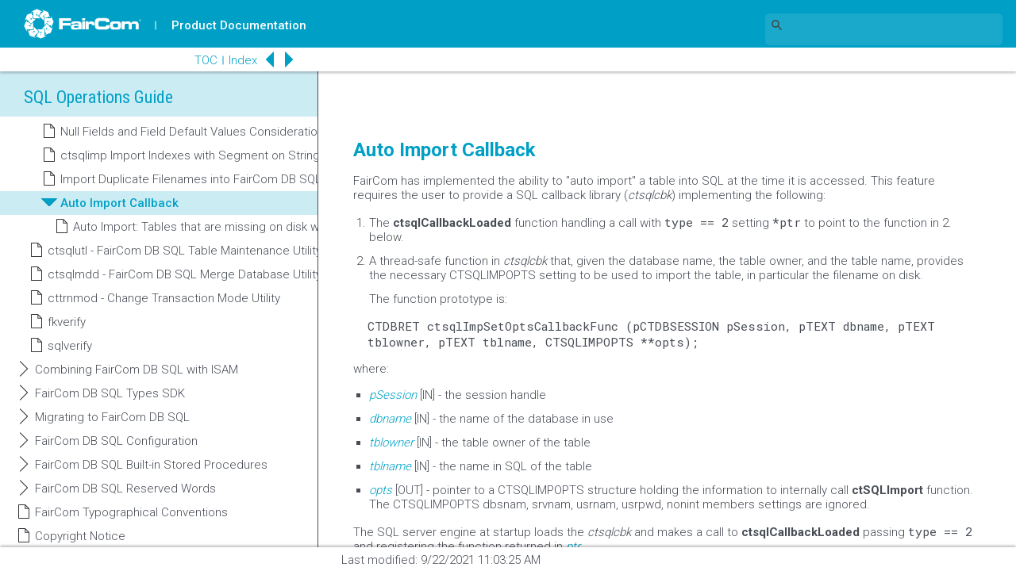

--- FILE ---
content_type: text/html
request_url: https://docs.faircom.com/doc/sqlops/AutoImportCallback.htm
body_size: 11726
content:
<!DOCTYPE html>
<html>
<head>
<meta charset="UTF-8">

<!-- topic_template.htm MB180314, MB181203 2018 major rework, MB190128 UTF-8+BOM -->
 
<title> Auto Import Callback </title>

<!-- Google Tag Manager -->
<script>(function(w,d,s,l,i){w[l]=w[l]||[];w[l].push({'gtm.start':
new Date().getTime(),event:'gtm.js'});var f=d.getElementsByTagName(s)[0],
j=d.createElement(s),dl=l!='dataLayer'?'&l='+l:'';j.async=true;j.src=
'https://www.googletagmanager.com/gtm.js?id='+i+dl;f.parentNode.insertBefore(j,f);
})(window,document,'script','dataLayer','GTM-WJLNN4');</script>
<!-- End Google Tag Manager -->

<meta name="description" content="FairCom's high-performance NAV and SQL database technology.">
<meta name="keywords" content="Auto Import Callback">
<meta name="modified" content="Last modified: 9/22/2021 11:03:25 AM">
<meta name="publishdate" content="Monday, January 5, 2026">
<meta name="viewport" content="width=device-width, initial-scale=1" />
<script type="text/javascript" src="fc2018_main.js"></script>
<script type="text/javascript" src="daTOCdata.js"></script>
<script> var daPageTitle = "Auto Import Callback"; </script>
<link rel="stylesheet" href="fc_ait2018.css">
<link rel="stylesheet" href="fc_dsi2018.css">
<link rel="stylesheet" href="fc_ovr2018.css">
</head>
<body onload=" daSetMain(); ;if (isTOCLoaded()) {expand('41003');expand('41001');highlight('77261')}">
<script type="text/javascript">
  (function(w,d,t,u,n,s,e){w['SwiftypeObject']=n;w[n]=w[n]||function(){
  (w[n].q=w[n].q||[]).push(arguments);};s=d.createElement(t);
  e=d.getElementsByTagName(t)[0];s.async=1;s.src=u;e.parentNode.insertBefore(s,e);
  })(window,document,'script','//s.swiftypecdn.com/install/v2/st.js','_st');
  
  _st('install','ENVjV6zkFnV667Gt95_B','2.0.0');
</script>
<!-- Google Tag Manager - MB161103 (noscript) -->
<noscript>
<iframe src="https://www.googletagmanager.com/ns.html?id=GTM-WJLNN4"
height="0" width="0" style="display:none;visibility:hidden"></iframe>
</noscript>
<!-- End Google Tag Manager (noscript) -->

<div id="fc_header"><a href="https://www.faircom.com" id="faircom_logo"><img src="images/1803_faircom_logo.svg"></a></div>
<div id="fc_doc_ind"><img src="images/1803_bar_w.svg"><a href="/docs/?lang=en" target="doc_pg">Product Documentation</a></div>
<div id="fc_top_navigation">
  <!-- MJB210617 - removed external nav for rework <iframe name="fc_top_nav_frame" id="fc_top_nav_frame" src="/resources/fc_top_navigation.htm?fcat=ADMIN"></iframe> -->
</div>
<div id="fc_search_2" style="display: none">
  <form name="doc_search_form" id="doc_search_form"action="https://docs.faircom.com/go/search/search.php" method="post" target="fc_side_nav_frame">
    <input name="submit" id="submit" type="submit" value="" class="fc_search_submit" onclick="if (this.form.Terms.value == 'Search this book') { return false; }; daShowSearch(); daSetDisplay('fc_side_navigation', 'inline');" />
    <input name="Terms" id="Terms" type="text" value="Search this book" onfocus="this.value = (this.value == 'Search this book')?'':this.value;" onblur="this.value = (this.value == '')?'Search this book':this.value;" />
    <button name="fc_search_close_btn" id="fc_search_close_btn" class="fc_sm_screen_btn"></button>
    <input name="book_dir_name" id="book_dir_name" type="hidden" value="sqlops" />
  </form>
</div>
<div id="fc_search">
   <form name="doc_search_form_2" id="doc_search_form_2" >
        <input type="text" class="st-default-search-input" />
  </form>
</div>
<div id="fc_sm_screen_btns">
  <button id="fc_brgr_btn" class="fc_sm_screen_btn" style="display: none"></button>
  <button id="fc_search_btn" class="fc_sm_screen_btn"></button>
</div>
<div id="fc_breadcrumbs"></div>
<div id="fc_doc_container">
  <div id="fc_side_navigation">
    <iframe name="fc_side_nav_frame" id="fc_side_nav_frame" src="toc.htm"></iframe>
  </div>
  <div id="fc_content_container">
    <div id="fc_content">
      <h1 class="fc_content_heading">SQL Operations Guide</h1>
      <table class="relatedtopics aboveheading" cellpadding="0" cellspacing="0" border="0">
<tr valign="top">
<td width= "18">
<p class="bodytext"><a href="55637.htm" target="_self"><img id="f125" src="prev.png" alt="Previous Topic" height="22" width="30" vspace="0" hspace="0" align="bottom" border="0"></a></p></td>
<td width= "18">
<p class="bodytext"><a href="41042.htm" target="_self"><img id="f124" src="next.png" alt="Next Topic" height="22" width="30" vspace="0" hspace="0" align="bottom" border="0"></a></p></td>
</tr>
</table>
<h3 id="t77261" class="heading3">Auto Import Callback</h3>
<p class="bodytextkeepwithnext">FairCom has implemented the ability to &quot;auto import&quot; a table into SQL at the time it is accessed. This feature requires the user to provide a SQL callback library (<em class="fcfilename">ctsqlcbk</em>) implementing the following:</p>
<ol class="fclistnumber"><li class="fclistnumber">The <strong class="fcfunction">ctsqlCallbackLoaded</strong> function handling a call with <span class="fccode">type == 2</span> setting <span class="fccode">*ptr</span> to point to the function in 2. below.</li><li class="fclistnumber">A thread-safe function in <em class="fcfilename">ctsqlcbk</em> that, given the database name, the table owner, and the table name, provides the necessary CTSQLIMPOPTS setting to be used to import the table, in particular the filename on disk.<p class="fclistcontinue">The function prototype is:</p>
</li></ol><p class="fccommandusage">CTDBRET ctsqlImpSetOptsCallbackFunc (pCTDBSESSION pSession, pTEXT dbname, pTEXT tblowner, pTEXT tblname, CTSQLIMPOPTS **opts);</p>
<p class="bodytextkeepwithnext">where:</p>
<ul class="fclistbullet"><li class="fclistbullet"><em class="fcparameter">pSession </em>[IN] - the session handle</li><li class="fclistbullet"><em class="fcparameter">dbname </em>[IN] - the name of the database in use</li><li class="fclistbullet"><em class="fcparameter">tblowner </em>[IN] - the table owner of the table</li><li class="fclistbullet"><em class="fcparameter">tblname </em>[IN] - the name in SQL of the table</li><li class="fclistbullet"><em class="fcparameter">opts </em>[OUT] - pointer to a CTSQLIMPOPTS structure holding the information to internally call <strong class="fcfunction">ctSQLImport</strong> function. The CTSQLIMPOPTS dbsnam, srvnam, usrnam, usrpwd, nonint members settings are ignored.</li></ul><p class="bodytext">The SQL server engine at startup loads the <em class="fcfilename">ctsqlcbk</em> and makes a call to <strong class="fcfunction">ctsqlCallbackLoaded </strong>passing <span class="fccode">type == 2</span> and registering the function returned in <em class="fcparameter">ptr</em>.</p>
<p class="bodytext">At runtime, when the SQL parser encounters an object not present as a table in the system tables, if the registered function is not NULL and the user has resource permission or DBA permission when the table owner is someone else, the code calls the registered function and if the function returns CTDBRET_OK and sets the <span class="fccode">*opts != NULL</span> attempts an automatic sqlimport using the <em class="fcparameter">opts</em> returned overwriting the ignored members listed above as necessary for an internal server automatic sqlimport. </p>
<p class="bodytext">The &quot;import&quot; occurs in its own independent transaction (it cannot be reverted by rolling back the transaction). If the import fails for any reason, SQL statement execution continues as if the table simply does not exist.</p>
<p class="bodytextkeepwithnext">After running the SQL callback function, a function is called to signal the memory allocated for <em class="fcparameter">opts</em> should be released as follows: </p>
<p class="fccommandusage">ctsqlImpSetOptsCallbackFunc (pSession, NULL, NULL, NULL, opts).</p>
<p class="bodytext">See also <em class="fcemphasis"><a id="h81905" class="jumptemplateforprinting" title="Auto Import: Tables that are missing on disk will now be Auto Purged" href="AutoImportCallback.htm#o78477" target="_self">Auto Import: Tables that are missing on disk will now be Auto Purged</a>. </em></p>
<table class="relatedtopics belowtopictext" cellpadding="0" cellspacing="0" border="0">
<tr valign="top">
<td width= "454">
<p class="relatedheading">In This Section</p><p class="relateditem"><a href="AutoImportCallback.htm#o78477" target="_self">Auto Import: Tables that are missing on disk will now be Auto Purged</a></p></td>
</tr>
</table>
<a name="o78477"></a><table class="relatedtopics aboveheading" cellpadding="0" cellspacing="0" border="0">
<tr valign="top">
<td width= "18">
<p class="bodytext"><a href="55637.htm" target="_self"><img id="f125" src="prev.png" alt="Previous Topic" height="22" width="30" vspace="0" hspace="0" align="bottom" border="0"></a></p></td>
<td width= "18">
<p class="bodytext"><a href="41042.htm" target="_self"><img id="f124" src="next.png" alt="Next Topic" height="22" width="30" vspace="0" hspace="0" align="bottom" border="0"></a></p></td>
</tr>
</table>
<h4 id="t78477" class="heading4">Auto Import: Tables that are missing on disk will now be Auto Purged</h4>
<p class="bodytextkeepwithnext">The FairCom DB SQL Auto Import now supports an &quot;Auto Import&quot; callback. When this new callback has been registered, the server should adjust the dictionary in the system tables to remove info for tables that are no longer on disk. The idea being we will constantly update our dictionary to match the files present on disk that have been opened. This means c-tree will automatically purge the information out of the system tables for tables that were previously auto imported but are now missing on disk, and add information for tables (Auto Import) that are opened but were not in the dictionary.</p>
<p class="bodytext">When a table is not found on disk where it was when added to the system table, it is purged and the error <strong class="fcerrorcode">-20005</strong> is sent back to the application. No attempt is made to try to see if the table can be imported again. </p>


      <div id="fc_content_navigation_controls">
        <button id="fc_prev_btn_content" class="fc_sm_screen_btn_wide"></button>
        <button id="fc_next_btn_content" class="fc_sm_screen_btn_wide"></button>
      </div>
      <input id="topicId" type="hidden" value="77261" />
      <input id="topic_title" type="hidden" value="Auto Import Callback" />
      <input id="fc_title" type="hidden" value="SQL Operations Guide" />
      <input id="fc_book_id" type="hidden" value="41011" />
    </div>
    <!-- to pin a banner, add the query parameter "fc_promo=../relative_path_to/a160x600px_banner_with_embedded_href.svg to the AIT var FC_websubpromo -->
    <!-- MJB210617 - removed "fc_banner" promo/ad server area for rework <div id="fc_banner">
      <iframe id="fc_banner_frame" src="/resources/promos/getpromo.php?" scrolling="no"></iframe>
    </div> -->
  </div>
</div>
<div id="fc_footer">
  <div id="fc_last_mod">
    <p>Last modified:
      9/22/2021 11:03:25 AM
    </p>
  </div>
</div>
<div id="fc_side_navigation_controls">
  <p>
    <a href="toc.htm" id="fc_toc_a"target="fc_side_nav_frame">TOC</a><img src="images/1803_bar_b.svg"><a href="indexpage.htm" id="fc_index_a"target="fc_side_nav_frame">Index</a>
  </p>
  <button id="fc_prev_btn" class="fc_sm_screen_btn"></button>
  <button id="fc_next_btn" class="fc_sm_screen_btn"></button>
  <button id="fc_snav_close_btn" class="fc_hidden"></button>
  <button id="fc_snav_close_search_wide_mode_btn" class="fc_hidden"></button>
</div>
<div id="related_topics_alt"></div>
</body>
</html>


--- FILE ---
content_type: text/html
request_url: https://docs.faircom.com/doc/sqlops/toc.htm?ex=41003_41001&hl=77261
body_size: 35866
content:
<!DOCTYPE html>
<html>
<head>
<meta charset="UTF-8">

<!-- toc_template.htm MB1803143 2018 major rework -->

<title>  </title>

<SCRIPT LANGUAGE="JavaScript">
if (parent.location.href == self.location.href) window.location.href = 'index.htm';
</SCRIPT>

<meta name="description" content="FairCom's high-performance NAV and SQL database technology.">
<meta name="keywords" content="">
<meta name="publishdate" content="Monday, January 5, 2026">

<script type="text/javascript" src="fc2018_toc.js"></script>

<link rel="stylesheet" href="fc_dsi2018.css">
<link rel="stylesheet" href="fc_toc2018.css">
<link rel="stylesheet" href="fc_ovr2018.css">

<base target="_parent">

</head>
<body style="display:none" onload="daSetState();">
<h1 class="fc_nav_heading">SQL Operations Guide</h1>

<table class="tabledhtmltoc" cellpadding="0" cellspacing="0" border="0" width="100%"><tr><td align="left" valign="top" nowrap="nowrap"><span class="toc">&nbsp;<br>
<img src="space.gif" alt=""><img src="topic.gif" alt=""><a id="a41017" href="index.htm">FairCom DB SQL Operations and Utilities Guide</a><br>
<img id="p41044" src="plus.gif" onclick="exp('41044')" alt=""><img id="b41044" src="cbook.gif" alt=""><a id="a41044" href="41044.htm">Installation</a><br>
<span id="s41044" class="sp"><img style="margin-left:16px" src="space.gif" alt=""><img src="topic.gif" alt=""><a id="a52967" href="41044.htm#o52967">Up and Running with the FairCom DB Database Engine</a><br>
<img style="margin-left:16px" src="space.gif" alt=""><img src="topic.gif" alt=""><a id="a41047" href="41044.htm#o41047">FairCom DB SQL Operational Files</a><br>
</span><img id="p41025" src="plus.gif" onclick="exp('41025')" alt=""><img id="b41025" src="cbook.gif" alt=""><a id="a41025" href="41025.htm">FairCom DB SQL Features</a><br>
<span id="s41025" class="sp"><img style="margin-left:16px" src="space.gif" alt=""><img src="topic.gif" alt=""><a id="a41024" href="41024.htm">Advanced Encryption for FairCom DB SQL Tables</a><br>
<img style="margin-left:16px" src="space.gif" alt=""><img src="topic.gif" alt=""><a id="a41023" href="41023.htm">Default HUGE File Tables with FairCom DB SQL</a><br>
<img style="margin-left:16px" src="space.gif" alt=""><img src="topic.gif" alt=""><a id="a41026" href="41026.htm">PREIMAGE Tables in FairCom DB SQL</a><br>
<img style="margin-left:16px" src="space.gif" alt=""><img src="topic.gif" alt=""><a id="a41027" href="41027.htm">Shared Memory Connections for FairCom DB SQL Clients on Windows</a><br>
<img style="margin-left:16px" src="space.gif" alt=""><img src="topic.gif" alt=""><a id="a41029" href="41029.htm">Server-Side Connection Pooling</a><br>
<img style="margin-left:16px" src="space.gif" alt=""><img src="topic.gif" alt=""><a id="a41030" href="41030.htm">Supported Transaction Isolation Levels</a><br>
<img style="margin-left:16px" src="space.gif" alt=""><img src="topic.gif" alt=""><a id="a41031" href="41031.htm">Case Insensitive Search Options for FairCom DB SQL LONG Field Types</a><br>
<img style="margin-left:16px" src="space.gif" alt=""><img src="topic.gif" alt=""><a id="a89145" href="89145.htm">Case sensitivity in SQL databases</a><br>
<img style="margin-left:16px" src="space.gif" alt=""><img src="topic.gif" alt=""><a id="a41032" href="41032.htm">Query Timeout Option</a><br>
<img style="margin-left:16px" src="space.gif" alt=""><img src="topic.gif" alt=""><a id="a41033" href="41033.htm">Logging FairCom DB SQL Query Times</a><br>
<img style="margin-left:16px" src="space.gif" alt=""><img src="topic.gif" alt=""><a id="a54256" href="54256.htm">Built-in Stored Procedure to Switch Transaction Mode</a><br>
</span><img id="p41016" src="plus.gif" onclick="exp('41016')" alt=""><img id="b41016" src="cbook.gif" alt=""><a id="a41016" href="41016.htm">FairCom DB SQL Options</a><br>
<span id="s41016" class="sp"><img style="margin-left:16px" src="space.gif" alt=""><img src="topic.gif" alt=""><a id="a41020" href="41020.htm">Environment Variables</a><br>
<img style="margin-left:16px" src="space.gif" alt=""><img src="topic.gif" alt=""><a id="a54693" href="54693.htm">Default Date Handling</a><br>
<img style="margin-left:16px" src="space.gif" alt=""><img src="topic.gif" alt=""><a id="a41019" href="41019.htm">Case-Sensitivity Options</a><br>
<img style="margin-left:16px" src="space.gif" alt=""><img src="topic.gif" alt=""><a id="a41013" href="41013.htm">Optimizer Configuration Options</a><br>
<img style="margin-left:16px" src="space.gif" alt=""><img src="topic.gif" alt=""><a id="a41037" href="41037.htm">c-treeDB API ROWID Options</a><br>
<img style="margin-left:16px" src="space.gif" alt=""><img src="topic.gif" alt=""><a id="a41021" href="41021.htm">Automatic Database Conversion Options</a><br>
<img style="margin-left:16px" src="space.gif" alt=""><img src="topic.gif" alt=""><a id="a41022" href="41022.htm">Template Database __Master.dbs Handling</a><br>
<img style="margin-left:16px" src="space.gif" alt=""><img src="topic.gif" alt=""><a id="a40863" href="40863.htm">SQL_DEBUG Options</a><br>
<img style="margin-left:16px" src="space.gif" alt=""><img src="topic.gif" alt=""><a id="a40862" href="40862.htm">Advanced FairCom DB SQL Logging</a><br>
<img style="margin-left:16px" src="space.gif" alt=""><img src="topic.gif" alt=""><a id="a55825" href="55825.htm">Memory Manager (MM) System for Temporary Storage</a><br>
</span><img id="p56071" src="plus.gif" onclick="exp('56071')" alt=""><img id="b56071" src="cbook.gif" alt=""><a id="a56071" href="56071.htm">FairCom DB SQL Java Configuration for Stored Procedures, Triggers and User Defined Functions</a><br>
<span id="s56071" class="sp"><img style="margin-left:16px" src="space.gif" alt=""><img src="topic.gif" alt=""><a id="a41015" href="41015.htm">Run-Time Settings for Java Stored Procedure Support</a><br>
<img style="margin-left:16px" src="space.gif" alt=""><img src="topic.gif" alt=""><a id="a61003" href="61003.htm">Advanced JVM Configuration</a><br>
</span><img id="p41001" src="plus.gif" onclick="exp('41001')" alt=""><img id="b41001" src="cbook.gif" alt=""><a id="a41001" href="41001.htm">FairCom DB SQL Utilities</a><br>
<span id="s41001" class="sp"><img style="margin-left:16px" src="space.gif" alt=""><img src="topic.gif" alt=""><a id="a49146" href="49146.htm">ctpath - Change Internal (SQL) Database Paths</a><br>
<img style="margin-left:16px" src="space.gif" alt=""><img src="topic.gif" alt=""><a id="a88029" href="88029.htm">createfilesethost -  FairCom DB SQL Fileset Host Utility</a><br>
<img style="margin-left:16px" src="space.gif" alt=""><img src="topic.gif" alt=""><a id="a49161" href="49161.htm">ctsqlbigint - FairCom DB SQL Big Integer Fix Utility</a><br>
<img style="margin-left:16px" src="space.gif" alt=""><img src="topic.gif" alt=""><a id="a41050" href="41050.htm">ctsqlcdb - FairCom DB SQL Database Maintenance Utility</a><br>
<img style="margin-left:16px" id="p41003" src="plus.gif" onclick="exp('41003')" alt=""><img id="b41003" src="cbook.gif" alt=""><a id="a41003" href="41003.htm">ctsqlimp - FairCom DB SQL Import Utility</a><br>
<span id="s41003" class="sp"><img style="margin-left:32px" src="space.gif" alt=""><img src="topic.gif" alt=""><a id="a84779" href="41003.htm#o84779">Auto Import</a><br>
<img style="margin-left:32px" src="space.gif" alt=""><img src="topic.gif" alt=""><a id="a56629" href="ctsqlimp-util.htm">ctsqlimp Usage</a><br>
<img style="margin-left:32px" src="space.gif" alt=""><img src="topic.gif" alt=""><a id="a41005" href="41005.htm">Specifying Primary Keys from Imported Indexes</a><br>
<img style="margin-left:32px" src="space.gif" alt=""><img src="topic.gif" alt=""><a id="a59761" href="59761.htm">ctsqlimp Check for Max Number of Indexes/Segments</a><br>
<img style="margin-left:32px" src="space.gif" alt=""><img src="topic.gif" alt=""><a id="a68361" href="68361.htm">Allow Linking SQL Indexes with Rightmost Segment(s) on Hidden Field(s)</a><br>
<img style="margin-left:32px" src="space.gif" alt=""><img src="topic.gif" alt=""><a id="a41006" href="41006.htm">Mapping Unsigned Integers with FairCom DB SQL</a><br>
<img style="margin-left:32px" src="space.gif" alt=""><img src="topic.gif" alt=""><a id="a41008" href="41008.htm">Check for Invalid Characters in Field Names</a><br>
<img style="margin-left:32px" src="space.gif" alt=""><img src="topic.gif" alt=""><a id="a41010" href="41010.htm">Support for Importing Table with an Alternative Name</a><br>
<img style="margin-left:32px" src="space.gif" alt=""><img src="topic.gif" alt=""><a id="a41009" href="41009.htm">Null Fields and Field Default Values Considerations</a><br>
<img style="margin-left:32px" src="space.gif" alt=""><img src="topic.gif" alt=""><a id="a22076" href="22076.htm">ctsqlimp Import Indexes with Segment on String Field Missing Last Byte</a><br>
<img style="margin-left:32px" src="space.gif" alt=""><img src="topic.gif" alt=""><a id="a55637" href="55637.htm">Import Duplicate Filenames into FairCom DB SQL</a><br>
<img style="margin-left:32px" id="p77261" src="plus.gif" onclick="exp('77261')" alt=""><img id="b77261" src="cbook.gif" alt=""><a id="a77261" href="AutoImportCallback.htm">Auto Import Callback</a><br>
<span id="s77261" class="sp"><img style="margin-left:48px" src="space.gif" alt=""><img src="topic.gif" alt=""><a id="a78477" href="AutoImportCallback.htm#o78477">Auto Import: Tables that are missing on disk will now be Auto Purged</a><br>
</span></span><img style="margin-left:16px" src="space.gif" alt=""><img src="topic.gif" alt=""><a id="a41042" href="41042.htm">ctsqlutl - FairCom DB SQL Table Maintenance Utility</a><br>
<img style="margin-left:16px" src="space.gif" alt=""><img src="topic.gif" alt=""><a id="a41051" href="41051.htm">ctsqlmdd - FairCom DB SQL Merge Database Utility</a><br>
<img style="margin-left:16px" src="space.gif" alt=""><img src="topic.gif" alt=""><a id="a49162" href="cttrnmod-ChangeTransactionModeUtility.htm">cttrnmod - Change Transaction Mode Utility</a><br>
<img style="margin-left:16px" src="space.gif" alt=""><img src="topic.gif" alt=""><a id="a49145" href="49145.htm">fkverify</a><br>
<img style="margin-left:16px" src="space.gif" alt=""><img src="topic.gif" alt=""><a id="a56349" href="56349.htm">sqlverify</a><br>
</span><img id="p35088" src="plus.gif" onclick="exp('35088')" alt=""><img id="b35088" src="cbook.gif" alt=""><a id="a35088" href="combine-isam-and-sql.htm">Combining FairCom DB SQL with ISAM</a><br>
<span id="s35088" class="sp"><img style="margin-left:16px" id="p35089" src="plus.gif" onclick="exp('35089')" alt=""><img id="b35089" src="cbook.gif" alt=""><a id="a35089" href="35089.htm">Accessing FairCom DB SQL Files from ISAM Applications</a><br>
<span id="s35089" class="sp"><img style="margin-left:32px" src="space.gif" alt=""><img src="topic.gif" alt=""><a id="a35090" href="35089.htm#o35090">Defining a Table Using FairCom DB SQL</a><br>

<img style="margin-left:32px" src="space.gif" alt=""><img src="topic.gif" alt=""><a id="a35091" href="35089.htm#o35091">Examining Resulting File Specifications</a><br>
</span><img style="margin-left:16px" src="space.gif" alt=""><img src="topic.gif" alt=""><a id="a35095" href="35095.htm">Using Existing ISAM Data with FairCom DB SQL</a><br>
<img style="margin-left:16px" src="space.gif" alt=""><img src="topic.gif" alt=""><a id="a57368" href="57368.htm">Mapping of c-tree to FairCom DB SQL Types</a><br>
<img style="margin-left:16px" src="space.gif" alt=""><img src="topic.gif" alt=""><a id="a82178" href="82178.htm">Identify &quot;Bad&quot; Records with ctoption(badrec)</a><br>
</span><img id="p14413" src="plus.gif" onclick="exp('14413')" alt=""><img id="b14413" src="cbook.gif" alt=""><a id="a14413" href="14413.htm">FairCom DB SQL Types SDK</a><br>
<span id="s14413" class="sp"><img style="margin-left:16px" src="space.gif" alt=""><img src="topic.gif" alt=""><a id="a14414" href="14414.htm">Overview of the FairCom DB SQL Types SDK</a><br>
<img style="margin-left:16px" src="space.gif" alt=""><img src="topic.gif" alt=""><a id="a14415" href="14415.htm">An example field conversion</a><br>
<img style="margin-left:16px" id="p14416" src="plus.gif" onclick="exp('14416')" alt=""><img id="b14416" src="cbook.gif" alt=""><a id="a14416" href="14416.htm">FairCom DB SQL with Callbacks</a><br>
<span id="s14416" class="sp"><img style="margin-left:32px" src="space.gif" alt=""><img src="topic.gif" alt=""><a id="a14417" href="14417.htm">The Server Architecture</a><br>
<img style="margin-left:32px" src="space.gif" alt=""><img src="topic.gif" alt=""><a id="a14418" href="14418.htm">FairCom DB SQL Callback Dynamic Library</a><br>
<img style="margin-left:32px" src="space.gif" alt=""><img src="topic.gif" alt=""><a id="a14421" href="14421.htm">FairCom DB SQL Callback Configuration File</a><br>
<img style="margin-left:32px" src="space.gif" alt=""><img src="topic.gif" alt=""><a id="a14422" href="14422.htm">How to specify MYTIME field translation</a><br>
<img style="margin-left:32px" src="space.gif" alt=""><img src="topic.gif" alt=""><a id="a14423" href="14423.htm">Specifying the configuration file location</a><br>
<img style="margin-left:32px" src="space.gif" alt=""><img src="topic.gif" alt=""><a id="a14424" href="14424.htm">The File Definition Generating Utility</a><br>
</span><img style="margin-left:16px" id="p14425" src="plus.gif" onclick="exp('14425')" alt=""><img id="b14425" src="cbook.gif" alt=""><a id="a14425" href="14425.htm">Importing Tables Into FairCom DB SQL</a><br>
<span id="s14425" class="sp"><img style="margin-left:32px" src="space.gif" alt=""><img src="topic.gif" alt=""><a id="a14426" href="14426.htm">Import Utility Callback Architecture</a><br>
<img style="margin-left:32px" src="space.gif" alt=""><img src="topic.gif" alt=""><a id="a14427" href="14427.htm">Import Utility Callback Configuration File</a><br>
<img style="margin-left:32px" id="p14428" src="plus.gif" onclick="exp('14428')" alt=""><img id="b14428" src="cbook.gif" alt=""><a id="a14428" href="14428.htm">Building the callback libraries</a><br>
<span id="s14428" class="sp"><img style="margin-left:48px" src="space.gif" alt=""><img src="topic.gif" alt=""><a id="a53466" href="14428.htm#o53466">Example Server Callback Makefile</a><br>
<img style="margin-left:48px" src="space.gif" alt=""><img src="topic.gif" alt=""><a id="a53467" href="14428.htm#o53467">Example Import Utility Callback Makefile</a><br>
</span></span><img style="margin-left:16px" src="space.gif" alt=""><img src="topic.gif" alt=""><a id="a14429" href="14429.htm">Which FairCom DB and c-treeDB API Functions are Safe?</a><br>
</span><img id="p41034" src="plus.gif" onclick="exp('41034')" alt=""><img id="b41034" src="cbook.gif" alt=""><a id="a41034" href="41034.htm">Migrating to FairCom DB SQL</a><br>
<span id="s41034" class="sp"><img style="margin-left:16px" src="space.gif" alt=""><img src="topic.gif" alt=""><a id="a41035" href="41035.htm">Migration from c-tree ODBC to FairCom DB SQL ODBC</a><br>
<img style="margin-left:16px" src="space.gif" alt=""><img src="topic.gif" alt=""><a id="a12433" href="12433.htm">Overview of the FairCom DB SQL Migration SDK</a><br>
<img style="margin-left:16px" src="space.gif" alt=""><img src="topic.gif" alt=""><a id="a12434" href="12434.htm">Migration</a><br>
<img style="margin-left:16px" src="space.gif" alt=""><img src="topic.gif" alt=""><a id="a12435" href="12435.htm">Key Steps</a><br>
<img style="margin-left:16px" src="space.gif" alt=""><img src="topic.gif" alt=""><a id="a12436" href="12436.htm">Important Observations</a><br>
<img style="margin-left:16px" src="space.gif" alt=""><img src="topic.gif" alt=""><a id="a12437" href="12437.htm">Customization</a><br>
<img style="margin-left:16px" src="space.gif" alt=""><img src="topic.gif" alt=""><a id="a12438" href="12438.htm">Migration Callbacks</a><br>
</span><img id="p41038" src="plus.gif" onclick="exp('41038')" alt=""><img id="b41038" src="cbook.gif" alt=""><a id="a41038" href="41038.htm">FairCom DB SQL Configuration</a><br>
<span id="s41038" class="sp"><img style="margin-left:16px" src="space.gif" alt=""><img src="topic.gif" alt=""><a id="a57490" href="57490.htm">MAX_SQL_ISOLATION_LEVEL</a><br>
<img style="margin-left:16px" src="space.gif" alt=""><img src="topic.gif" alt=""><a id="a61969" href="61969.htm">SQL_CONNECT_TIMEOUT_SEC</a><br>
<img style="margin-left:16px" src="space.gif" alt=""><img src="topic.gif" alt=""><a id="a57449" href="57449.htm">SQL_DATABASE</a><br>
<img style="margin-left:16px" src="space.gif" alt=""><img src="topic.gif" alt=""><a id="a57516" href="57516.htm">SQL_IDLE_WAKE</a><br>
<img style="margin-left:16px" src="space.gif" alt=""><img src="topic.gif" alt=""><a id="a57515" href="57515.htm">SQL_KEEP_OPEN_TABLES</a><br>
<img style="margin-left:16px" src="space.gif" alt=""><img src="topic.gif" alt=""><a id="a56417" href="sql-logfile-config.htm">SQL_LOGFILE</a><br>
<img style="margin-left:16px" src="space.gif" alt=""><img src="topic.gif" alt=""><a id="a57500" href="57500.htm">SQL_MIN_CARD</a><br>
<img style="margin-left:16px" src="space.gif" alt=""><img src="topic.gif" alt=""><a id="a57547" href="57547.htm">SQL_PARTOPEN_COST</a><br>
<img style="margin-left:16px" src="space.gif" alt=""><img src="topic.gif" alt=""><a id="a56384" href="56384.htm">SQL_PORT</a><br>
<img style="margin-left:16px" src="space.gif" alt=""><img src="topic.gif" alt=""><a id="a57548" href="sql-trace-ctree-error-config.htm">SQL_TRACE_CTREE_ERROR</a><br>
<img style="margin-left:16px" src="space.gif" alt=""><img src="topic.gif" alt=""><a id="a27971" href="session-timeout-config.htm">SESSION_TIMEOUT</a><br>
<img style="margin-left:16px" src="space.gif" alt=""><img src="topic.gif" alt=""><a id="a59849" href="59849.htm">SETENV CLASSPATH</a><br>
<img style="margin-left:16px" src="space.gif" alt=""><img src="topic.gif" alt=""><a id="a56385" href="56385.htm">SETENV DEBUG_JVM</a><br>
<img style="margin-left:16px" src="space.gif" alt=""><img src="topic.gif" alt=""><a id="a56386" href="56386.htm">SETENV DEBUG_JVM_PORT</a><br>
<img style="margin-left:16px" src="space.gif" alt=""><img src="topic.gif" alt=""><a id="a56387" href="56387.htm">SETENV DH_CACHED_STATEMENTS</a><br>
<img style="margin-left:16px" src="space.gif" alt=""><img src="topic.gif" alt=""><a id="a56388" href="56388.htm">SETENV DH_DO_AHEAD</a><br>
<img style="margin-left:16px" src="space.gif" alt=""><img src="topic.gif" alt=""><a id="a56389" href="56389.htm">SETENV DH_DYN_CACHED_STATEMENTS</a><br>
<img style="margin-left:16px" src="space.gif" alt=""><img src="topic.gif" alt=""><a id="a56390" href="56390.htm">SETENV DH_ENABLE_POOL</a><br>
<img style="margin-left:16px" src="space.gif" alt=""><img src="topic.gif" alt=""><a id="a60980" href="60980.htm">SETENV DH_JVM_OPTION_STRINGS</a><br>
<img style="margin-left:16px" src="space.gif" alt=""><img src="topic.gif" alt=""><a id="a57794" href="57794.htm">SETENV DH_ENABLE_POOL</a><br>
<img style="margin-left:16px" src="space.gif" alt=""><img src="topic.gif" alt=""><a id="a58692" href="58692.htm">SETENV DH_OPT_OR_CARD</a><br>
<img style="margin-left:16px" src="space.gif" alt=""><img src="topic.gif" alt=""><a id="a56391" href="56391.htm">SETENV DH_POOL_SIZE</a><br>
<img style="margin-left:16px" src="space.gif" alt=""><img src="topic.gif" alt=""><a id="a56392" href="56392.htm">SETENV DH_REBUILD_SEL_CUTOFF</a><br>
<img style="margin-left:16px" src="space.gif" alt=""><img src="topic.gif" alt=""><a id="a56393" href="56393.htm">SETENV DH_THREAD_STACK_SZ_KB</a><br>
<img style="margin-left:16px" src="space.gif" alt=""><img src="topic.gif" alt=""><a id="a56394" href="56394.htm">SETENV DH_SVR_DA_BUFFER</a><br>
<img style="margin-left:16px" src="space.gif" alt=""><img src="topic.gif" alt=""><a id="a59852" href="59852.htm">SETENV JAVA_COMPILER</a><br>
<img style="margin-left:16px" src="space.gif" alt=""><img src="topic.gif" alt=""><a id="a59851" href="59851.htm">SETENV JVM_LIB</a><br>
<img style="margin-left:16px" src="space.gif" alt=""><img src="topic.gif" alt=""><a id="a56428" href="56428.htm">SETENV TPESQLDBG</a><br>
<img style="margin-left:16px" src="space.gif" alt=""><img src="topic.gif" alt=""><a id="a56395" href="56395.htm">SETENV TPE_DFLT_DATE</a><br>
<img style="margin-left:16px" src="space.gif" alt=""><img src="topic.gif" alt=""><a id="a78616" href="78616.htm">SETENV TPE_LOG</a><br>
<img style="margin-left:16px" src="space.gif" alt=""><img src="topic.gif" alt=""><a id="a56397" href="56397.htm">SETENV TPE_MM_CACHESIZE</a><br>
<img style="margin-left:16px" src="space.gif" alt=""><img src="topic.gif" alt=""><a id="a58693" href="58693.htm">SETENV TPE_MM_COMPARE_OVHD</a><br>
<img style="margin-left:16px" src="space.gif" alt=""><img src="topic.gif" alt=""><a id="a58694" href="58694.htm">SETENV TPE_MM_INSERT_OVHD</a><br>
<img style="margin-left:16px" src="space.gif" alt=""><img src="topic.gif" alt=""><a id="a56396" href="56396.htm">SETENV TPE_MM_SWAPSIZE</a><br>

<img style="margin-left:16px" src="space.gif" alt=""><img src="topic.gif" alt=""><a id="a80437" href="sqlopstpetmpdir.htm">SETENV TPE_TMPDIR</a><br>
<img style="margin-left:16px" src="space.gif" alt=""><img src="topic.gif" alt=""><a id="a57651" href="57651.htm">SQL_OPTION CHECK_HEAP</a><br>
<img style="margin-left:16px" src="space.gif" alt=""><img src="topic.gif" alt=""><a id="a78197" href="sql-option-baddates-asnull-config.htm">SQL_OPTION BADDATES_ASNULL</a><br>
<img style="margin-left:16px" src="space.gif" alt=""><img src="topic.gif" alt=""><a id="a78198" href="sql-option-badtimes-asnull-config.htm">SQL_OPTION BADTIMES_ASNULL</a><br>
<img style="margin-left:16px" src="space.gif" alt=""><img src="topic.gif" alt=""><a id="a57656" href="57656.htm">SQL_OPTION CTSTRING_VARCHAR</a><br>
<img style="margin-left:16px" src="space.gif" alt=""><img src="topic.gif" alt=""><a id="a57652" href="57652.htm">SQL_OPTION CREATE_WITH_ROWID</a><br>
<img style="margin-left:16px" src="space.gif" alt=""><img src="topic.gif" alt=""><a id="a57653" href="57653.htm">SQL_OPTION CREATE_WITH_RECBYT</a><br>
<img style="margin-left:16px" src="space.gif" alt=""><img src="topic.gif" alt=""><a id="a56398" href="56398.htm">SQL_OPTION CTDB_ROWID</a><br>
<img style="margin-left:16px" src="space.gif" alt=""><img src="topic.gif" alt=""><a id="a56399" href="56399.htm">SQL_OPTION DB_CASE_INSENSITIVE</a><br>
<img style="margin-left:16px" src="space.gif" alt=""><img src="topic.gif" alt=""><a id="a80489" href="sql-option-drop-table-dictionary-only-config.htm">SQL_OPTION DROP_TABLE_DICTIONARY_ONLY</a><br>
<img style="margin-left:16px" src="space.gif" alt=""><img src="topic.gif" alt=""><a id="a56409" href="56409.htm">SQL_OPTION FORCE_TEMPLATE_DB</a><br>
<img style="margin-left:16px" src="space.gif" alt=""><img src="topic.gif" alt=""><a id="a74547" href="74547.htm">SQL_OPTION HOT_ALTER_TABLE</a><br>
<img style="margin-left:16px" src="space.gif" alt=""><img src="topic.gif" alt=""><a id="a56414" href="56414.htm">SQL_OPTION HM_ACTIVE</a><br>
<img style="margin-left:16px" src="space.gif" alt=""><img src="topic.gif" alt=""><a id="a56400" href="56400.htm">SQL_OPTION LOAD_CALLBACK_LIB</a><br>
<img style="margin-left:16px" src="space.gif" alt=""><img src="topic.gif" alt=""><a id="a57654" href="57654.htm">SQL_OPTION NO_AUTO_ABORT</a><br>
<img style="margin-left:16px" src="space.gif" alt=""><img src="topic.gif" alt=""><a id="a69602" href="69602.htm">SQL_OPTION NO_BINARY_PAD</a><br>
<img style="margin-left:16px" src="space.gif" alt=""><img src="topic.gif" alt=""><a id="a56411" href="56411.htm">SQL_OPTION NO_CARDINALITY</a><br>
<img style="margin-left:16px" src="space.gif" alt=""><img src="topic.gif" alt=""><a id="a56413" href="56413.htm">SQL_OPTION NO_COSTS</a><br>
<img style="margin-left:16px" src="space.gif" alt=""><img src="topic.gif" alt=""><a id="a61968" href="61968.htm">SQL_OPTION NO_CRYPT_SYSTBL</a><br>
<img style="margin-left:16px" src="space.gif" alt=""><img src="topic.gif" alt=""><a id="a56404" href="56404.htm">SQL_OPTION NO_DB_CONVERSION</a><br>
<img style="margin-left:16px" src="space.gif" alt=""><img src="topic.gif" alt=""><a id="a57657" href="57657.htm">SQL_OPTION NO_DUP_IDXNAME</a><br>
<img style="margin-left:16px" src="space.gif" alt=""><img src="topic.gif" alt=""><a id="a56405" href="56405.htm">SQL_OPTION NO_HUGEFILE</a><br>
<img style="margin-left:16px" src="space.gif" alt=""><img src="topic.gif" alt=""><a id="a71325" href="71325.htm">SQL_OPTION NO_IPV6</a><br>
<img style="margin-left:16px" src="space.gif" alt=""><img src="topic.gif" alt=""><a id="a56407" href="56407.htm">SQL_OPTION NO_PUSHDOWN</a><br>
<img style="margin-left:16px" src="space.gif" alt=""><img src="topic.gif" alt=""><a id="a56415" href="56415.htm">SQL_OPTION NO_REVERSE_INDEX</a><br>
<img style="margin-left:16px" src="space.gif" alt=""><img src="topic.gif" alt=""><a id="a56412" href="56412.htm">SQL_OPTION NO_SELECTIVITY</a><br>
<img style="margin-left:16px" src="space.gif" alt=""><img src="topic.gif" alt=""><a id="a56408" href="56408.htm">SQL_OPTION NO_SHARED_MEMORY</a><br>
<img style="margin-left:16px" src="space.gif" alt=""><img src="topic.gif" alt=""><a id="a56410" href="56410.htm">SQL_OPTION NO_SYSSUPERFILE</a><br>
<img style="margin-left:16px" src="space.gif" alt=""><img src="topic.gif" alt=""><a id="a89278" href="89278.htm">SQL_OPTION NO_TCPIP</a><br>
<img style="margin-left:16px" src="space.gif" alt=""><img src="topic.gif" alt=""><a id="a59951" href="59951.htm">SQL_OPTION OLD_DELFLD_LEN</a><br>
<img style="margin-left:16px" src="space.gif" alt=""><img src="topic.gif" alt=""><a id="a56401" href="56401.htm">SQL_OPTION OWNER_FILE_NAMES</a><br>
<img style="margin-left:16px" src="space.gif" alt=""><img src="topic.gif" alt=""><a id="a56406" href="56406.htm">SQL_OPTION PAD_WITH_NULL</a><br>
<img style="margin-left:16px" src="space.gif" alt=""><img src="topic.gif" alt=""><a id="a56402" href="56402.htm">SQL_OPTION PARTIAL_SEG</a><br>
<img style="margin-left:16px" src="space.gif" alt=""><img src="topic.gif" alt=""><a id="a82053" href="82053.htm">SQL_OPTION PID_IN_NODEID</a><br>
<img style="margin-left:16px" src="space.gif" alt=""><img src="topic.gif" alt=""><a id="a56416" href="56416.htm">SQL_OPTION PRESERVE_CURSOR_FREE_LOCK</a><br>
<img style="margin-left:16px" src="space.gif" alt=""><img src="topic.gif" alt=""><a id="a57655" href="57655.htm">SQL_OPTION SUPPRESS_JVM_LOAD_ERR</a><br>
<img style="margin-left:16px" src="space.gif" alt=""><img src="topic.gif" alt=""><a id="a69320" href="69320.htm">SQL_OPTION USE_MM</a><br>
<img style="margin-left:16px" src="space.gif" alt=""><img src="topic.gif" alt=""><a id="a57665" href="57665.htm">SQL_DEBUG ABORT_ON_PANIC</a><br>
<img style="margin-left:16px" src="space.gif" alt=""><img src="topic.gif" alt=""><a id="a57666" href="57666.htm">SQL_DEBUG ERROR_INFO</a><br>
<img style="margin-left:16px" src="space.gif" alt=""><img src="topic.gif" alt=""><a id="a56421" href="56421.htm">SQL_DEBUG INDEX</a><br>
<img style="margin-left:16px" src="space.gif" alt=""><img src="topic.gif" alt=""><a id="a57664" href="57664.htm">SQL_DEBUG INDEX_SEL</a><br>
<img style="margin-left:16px" src="space.gif" alt=""><img src="topic.gif" alt=""><a id="a57663" href="57663.htm">SQL_DEBUG INDEX_DEF_SEL</a><br>
<img style="margin-left:16px" src="space.gif" alt=""><img src="topic.gif" alt=""><a id="a56422" href="56422.htm">SQL_DEBUG INDEX_INFO</a><br>
<img style="margin-left:16px" src="space.gif" alt=""><img src="topic.gif" alt=""><a id="a56418" href="56418.htm">SQL_DEBUG LOG_STUBS_HIGH</a><br>
<img style="margin-left:16px" src="space.gif" alt=""><img src="topic.gif" alt=""><a id="a56419" href="56419.htm">SQL_DEBUG LOG_STUBS_MED</a><br>
<img style="margin-left:16px" src="space.gif" alt=""><img src="topic.gif" alt=""><a id="a56420" href="56420.htm">SQL_DEBUG LOG_STUBS_LOW</a><br>
<img style="margin-left:16px" src="space.gif" alt=""><img src="topic.gif" alt=""><a id="a78864" href="sql-debug-log-stmt-config.htm">SQL_DEBUG LOG_STMT</a><br>
<img style="margin-left:16px" src="space.gif" alt=""><img src="topic.gif" alt=""><a id="a57658" href="sql-debug-log-stmt-times-config.htm">SQL_DEBUG LOG_STMT_TIMES</a><br>
<img style="margin-left:16px" src="space.gif" alt=""><img src="topic.gif" alt=""><a id="a56423" href="56423.htm">SQL_DEBUG LOG_STMT_TIMES_FETCH</a><br>
<img style="margin-left:16px" src="space.gif" alt=""><img src="topic.gif" alt=""><a id="a76044" href="sql-debug-trace-on-panic-config.htm">SQL_DEBUG TRACE_ON_PANIC</a><br>
<img style="margin-left:16px" src="space.gif" alt=""><img src="topic.gif" alt=""><a id="a78618" href="SQL_SERVER_LOG_SIZE.htm">SQL_SERVER_LOG_SIZE</a><br>
<img style="margin-left:16px" src="space.gif" alt=""><img src="topic.gif" alt=""><a id="a75740" href="sql-session-timeout-config.htm">SQL_SESSION_TIMEOUT</a><br>
<img style="margin-left:16px" src="space.gif" alt=""><img src="topic.gif" alt=""><a id="a81403" href="subsystem-sql-latte-config.htm">SUBSYSTEM SQL LATTE</a><br>
<img style="margin-left:16px" id="p57456" src="plus.gif" onclick="exp('57456')" alt=""><img id="b57456" src="cbook.gif" alt=""><a id="a57456" href="syslog-config.htm">SYSLOG</a><br>
<span id="s57456" class="sp"><img style="margin-left:32px" src="space.gif" alt=""><img src="topic.gif" alt=""><a id="a78740" href="syslog-config.htm#o78740">SYSLOG SQL_STATEMENTS Configuration Keyword</a><br>
</span></span><img id="p41040" src="plus.gif" onclick="exp('41040')" alt=""><img id="b41040" src="cbook.gif" alt=""><a id="a41040" href="41040.htm">FairCom DB SQL Built-in Stored Procedures</a><br>
<span id="s41040" class="sp"><img style="margin-left:16px" src="space.gif" alt=""><img src="topic.gif" alt=""><a id="a56361" href="56361.htm">fc_add_db( )</a><br>
<img style="margin-left:16px" src="space.gif" alt=""><img src="topic.gif" alt=""><a id="a56362" href="56362.htm">fc_check_file_tran_state( )</a><br>
<img style="margin-left:16px" src="space.gif" alt=""><img src="topic.gif" alt=""><a id="a56363" href="56363.htm">fc_create_db( )</a><br>
<img style="margin-left:16px" src="space.gif" alt=""><img src="topic.gif" alt=""><a id="a89126" href="89126.htm">fc_createdb( )</a><br>
<img style="margin-left:16px" src="space.gif" alt=""><img src="topic.gif" alt=""><a id="a56364" href="56364.htm">fc_create_user( )</a><br>
<img style="margin-left:16px" src="space.gif" alt=""><img src="topic.gif" alt=""><a id="a57679" href="57679.htm">fc_get_cachestats()</a><br>
<img style="margin-left:16px" src="space.gif" alt=""><img src="topic.gif" alt=""><a id="a57676" href="57676.htm">fc_get_connstats()</a><br>
<img style="margin-left:16px" src="space.gif" alt=""><img src="topic.gif" alt=""><a id="a56365" href="56365.htm">fc_get_dblist( )</a><br>
<img style="margin-left:16px" src="space.gif" alt=""><img src="topic.gif" alt=""><a id="a56366" href="56366.htm">fc_get_fcproclist( )</a><br>
<img style="margin-left:16px" src="space.gif" alt=""><img src="topic.gif" alt=""><a id="a57681" href="57681.htm">fc_get_filestats()</a><br>

<img style="margin-left:16px" src="space.gif" alt=""><img src="topic.gif" alt=""><a id="a85839" href="85839.htm">fc_get_hosttablename()</a><br>
<img style="margin-left:16px" src="space.gif" alt=""><img src="topic.gif" alt=""><a id="a57675" href="57675.htm">fc_get_iostats()</a><br>
<img style="margin-left:16px" src="space.gif" alt=""><img src="topic.gif" alt=""><a id="a57677" href="57677.htm">fc_get_isamstats()</a><br>
<img style="margin-left:16px" src="space.gif" alt=""><img src="topic.gif" alt=""><a id="a57680" href="57680.htm">fc_get_lockstats()</a><br>
<img style="margin-left:16px" src="space.gif" alt=""><img src="topic.gif" alt=""><a id="a57674" href="57674.htm">fc_get_memstats()</a><br>
<img style="margin-left:16px" src="space.gif" alt=""><img src="topic.gif" alt=""><a id="a56367" href="56367.htm">fc_get_min_card( )</a><br>
<img style="margin-left:16px" src="space.gif" alt=""><img src="topic.gif" alt=""><a id="a56368" href="56368.htm">fc_get_priority( )</a><br>
<img style="margin-left:16px" src="space.gif" alt=""><img src="topic.gif" alt=""><a id="a57670" href="57670.htm">fc_get_partbounds()</a><br>
<img style="margin-left:16px" src="space.gif" alt=""><img src="topic.gif" alt=""><a id="a57683" href="57683.htm">fc_get_replstats()</a><br>
<img style="margin-left:16px" src="space.gif" alt=""><img src="topic.gif" alt=""><a id="a56369" href="56369.htm">fc_get_selectivity( )</a><br>
<img style="margin-left:16px" src="space.gif" alt=""><img src="topic.gif" alt=""><a id="a56370" href="56370.htm">fc_get_server_version( )</a><br>
<img style="margin-left:16px" src="space.gif" alt=""><img src="topic.gif" alt=""><a id="a57682" href="57682.htm">fc_get_sqlstats()</a><br>
<img style="margin-left:16px" src="space.gif" alt=""><img src="topic.gif" alt=""><a id="a57684" href="57684.htm">fc_get_sysconfig()</a><br>
<img style="margin-left:16px" src="space.gif" alt=""><img src="topic.gif" alt=""><a id="a56371" href="56371.htm">fc_get_taskid( )</a><br>
<img style="margin-left:16px" src="space.gif" alt=""><img src="topic.gif" alt=""><a id="a57678" href="57678.htm">fc_get_transtats()</a><br>
<img style="margin-left:16px" src="space.gif" alt=""><img src="topic.gif" alt=""><a id="a56372" href="56372.htm">fc_get_userlist( )</a><br>
<img style="margin-left:16px" src="space.gif" alt=""><img src="topic.gif" alt=""><a id="a57673" href="57673.htm">fc_ptadmin_num()</a><br>
<img style="margin-left:16px" src="space.gif" alt=""><img src="topic.gif" alt=""><a id="a77340" href="fc_purge_db.htm">fc_purge_db()</a><br>
<img style="margin-left:16px" src="space.gif" alt=""><img src="topic.gif" alt=""><a id="a56373" href="56373.htm">fc_set_blockinglock( )</a><br>
<img style="margin-left:16px" src="space.gif" alt=""><img src="topic.gif" alt=""><a id="a56374" href="56374.htm">fc_set_debug( )</a><br>
<img style="margin-left:16px" src="space.gif" alt=""><img src="topic.gif" alt=""><a id="a56375" href="56375.htm">fc_set_file_tran_state( )</a><br>
<img style="margin-left:16px" src="space.gif" alt=""><img src="topic.gif" alt=""><a id="a56376" href="56376.htm">fc_set_impersonation( )</a><br>
<img style="margin-left:16px" src="space.gif" alt=""><img src="topic.gif" alt=""><a id="a56377" href="56377.htm">fc_set_min_card( )</a><br>
<img style="margin-left:16px" src="space.gif" alt=""><img src="topic.gif" alt=""><a id="a56378" href="56378.htm">fc_set_nodename( )</a><br>
<img style="margin-left:16px" src="space.gif" alt=""><img src="topic.gif" alt=""><a id="a56379" href="fc_set_priority.htm">fc_set_priority( )</a><br>
<img style="margin-left:16px" src="space.gif" alt=""><img src="topic.gif" alt=""><a id="a87777" href="fc_set_rowid_visible.htm">fc_set_rowid_visible()</a><br>
<img style="margin-left:16px" src="space.gif" alt=""><img src="topic.gif" alt=""><a id="a56380" href="56380.htm">fc_set_selectivity( )</a><br>
<img style="margin-left:16px" src="space.gif" alt=""><img src="topic.gif" alt=""><a id="a57685" href="57685.htm">fc_set_sysconfig()</a><br>
</span><img id="p33295" src="plus.gif" onclick="exp('33295')" alt=""><img id="b33295" src="cbook.gif" alt=""><a id="a33295" href="33295.htm">FairCom DB SQL Reserved Words</a><br>
<span id="s33295" class="sp"><img style="margin-left:16px" src="space.gif" alt=""><img src="topic.gif" alt=""><a id="a77622" href="33295.htm#o77622">DH_QUOTE_QUAL_IDENT - Reserved Words as Delimited Identifiers</a><br>
</span><img src="space.gif" alt=""><img src="topic.gif" alt=""><a id="a40188" href="FairComTypographicalConventions.htm">FairCom Typographical Conventions</a><br>
<img src="space.gif" alt=""><img src="topic.gif" alt=""><a id="a63829" href="copyright.htm">Copyright Notice</a><br>
<img src="space.gif" alt=""><img src="topic.gif" alt=""><a id="a52495" href="indexpage.htm" target="_self">Index</a><br>
<br></span></td></tr></table>

</body>
</html>


--- FILE ---
content_type: text/css
request_url: https://docs.faircom.com/doc/sqlops/fc_dsi2018.css
body_size: 11322
content:
@charset "UTF-8";
/*FairCom Documentaion Structure*/

@import url(https://fonts.googleapis.com/css?family=Roboto:400,300,100,500,700);
@import url(https://fonts.googleapis.com/css?family=Roboto+Condensed:400,700,300,400italic);

body{
	margin:0;
}

/*-------- Header --------*/
#fc_header {
	position: absolute;
	top: 0px;
	left: 0px;
	width: 100%;
	height:60px;
	background-color: #00a0c6;/* was #00aeff */
}

#faircom_logo {
	animation-duration: 4s;
	position: absolute;
	top: 11px;
	left: 30px;
	transition-property: left;
	transition-duration: 1s;
}

@media screen and (max-width: 1000px) { /* Small screen style */
	#faircom_logo {
		left: 11px;;
	} 
}

#fc_doc_ind {
	position: absolute;
	top: 23px;
	left: 178px;
	font-family: Roboto, sans-serif;
	font-weight: 500;
	font-size: 15px;
	transition-property: left;
	transition-duration: 1s;
}

@media screen and (max-width: 1000px) { /* Small screen style */
	#fc_doc_ind {
		left: 159px;
	}
}

#fc_doc_ind img{
	display: inline-block;
	vertical-align: text-top;
	padding-left: 8px;
	padding-right: 10px;
}

#fc_doc_ind a{
	color: #fff;
	text-decoration: none;
	display: inline-block;
}

#fc_top_navigation{
	position: absolute;
	top: 17px;
	right: 350px;
	width: calc(100% - 740px);
	height: 44px;
	overflow:hidden;
}

#fc_top_nav_frame {
	width: 100%;
	right: 0px;
	border:none;
}

@media screen and (max-width: 1330px) { /* Small screen style */
	#fc_top_nav_frame {
		display:none;
	}
}

#fc_search{
	position: absolute;
	top:17px;
	right:17px;
}

@media screen and (max-width: 1000px) { /* Small screen style */
	#fc_search {
		display:none;
		z-index: 20;
		top: 60px;
		right: 0px;
		width: calc(100% - 28px);
		height: 24px;
		padding: 3px 17px 3px 11px;
		background-color: rgb(124,129,128);
	}
}

#fc_search input[type="text"]{
	width: 260px;
	margin-left: 2px;
	outline: none;
	padding-left: 28px;
	height: 26px;
	font-family: Roboto, sans-serif;
	font-weight: 300;
	font-size: 15px;
	background-color: rgba(255,255,255,0.1);
	color: #fff;
	border: none;
}

@media screen and (max-width: 1000px) { /* Small screen style */
	#fc_search input[type="text"] {
		height:22px;
		width: calc(100% - 56px);
	}
}

.fc_search_submit {
	display: inline-block;
	position: relative;
	cursor:pointer;
	padding: 12.5px;
	background-color: Transparent;
	background-repeat:no-repeat;
	border: none;
	outline:none;
	line-height: 0px;
	background-image: url(images/1803_search.svg);
	vertical-align: middle;
}

@media screen and (max-width: 1000px) { /* Small screen style */
	.fc_search_submit {
		background-image: url(images/1803_search_s.svg);
		padding: 10px;
	}
}

#fc_search_close_btn {
	display: none;
	padding: 10px 10px 10px 9px;
	position: relative;
	top: -1px;
	cursor:pointer;
	background-color: Transparent;
	background-repeat:no-repeat;
	border: none;
	outline:none;
	line-height: 0px;
	background-image: url(images/1803_close_w.svg);
	vertical-align: middle;
}

@media screen and (max-width: 1000px) { /* Small screen style */
	#fc_search_close_btn {
		display: inline-block;
	}
}

#fc_sm_screen_btns {
	display: none;
	position: absolute;
	top:18px;
	right:17px;
}

@media screen and (max-width: 1000px) { /* Small screen style */
	#fc_sm_screen_btns {
		display: inline-block;
	}
}

.fc_sm_screen_btn, .fc_sm_screen_btn_wide{
	display: inline-block;
	position: relative;
	cursor:pointer;
	padding: 12.5px;
	background-color: Transparent;
	background-repeat:no-repeat;
	border: none;
	outline:none;
}

#fc_search_btn{
	float:right;
	background-image: url(images/1803_search.svg);
}

#fc_brgr_btn{
	float:right;
	background-image: url(images/1803_more.svg);
	margin-left: 14px;
}

#fc_breadcrumbs {
	position: absolute;
	top: 60px;
	left: 0px;
	width: 100%;
	height:30px;
	overflow:hidden;
	color: #474C55;
	font-family: Roboto, sans-serif;
	font-size: 15px;
	white-space: nowrap;
	background-color: #fff;
	box-shadow: 0px 2px 3px rgba(0, 0, 0, .25);
}

#fc_breadcrumbs p {
	position: relative;
	z-index: 10;
	margin: 7px 0px 0px 0px;
	padding: 0px;
	top: 0px;
	left: 430px;
	width: calc(100% - 430px);
	font-weight: 500;
	transition-property: left;
	transition-duration: 1s;
}

@media screen and (max-width: 1300px) { /* Small screen style */
	
	#fc_breadcrumbs p {
		display: none /* MJB181203 Romved Breadcrumbs on Small Screen*/
	}
	
	#fc_breadcrumbs p {
		left: 17px;
		width: calc(100% - 17px);
	}
}

#fc_breadcrumbs a, #fc_last_mod {
	color: #474C55;
	font-weight: 300;
	text-decoration: none;
}

#fc_breadcrumbs a:hover {
	text-shadow: 0px 0px 5px #00a0c6;
}

#fc_breadcrumbs img{
	display: inline-block;
	vertical-align: text-top;
	padding-left: 10px;
	padding-right: 10px;
}

/*-------- Content --------*/
#fc_doc_container{
	position: absolute;
	top: 90px;
	left: 0px;
	width: 100%;
	height: calc(100% - 120px);
	overflow: hidden;
	z-index: -10;
}

@media screen and (max-width: 1000px) { /* Small screen style */
	#fc_doc_container {
		height: calc(100% - 90px);
	}
}

#fc_side_navigation{
	position: relative;
	top: 0px;
	left: 0px;
	width: 400px;
	height: 100%;
	background-color: #fff;
	z-index: 15;
}

@media screen and (max-width: 1000px) { /* Small screen style */
	#fc_side_navigation {
		display:none;
		width: 100%;
		border-style: none;
	}
}

#fc_side_nav_frame {
	position: relative;
	top: 0px;
	left: 0px;
	width: 400px;
	height: 100%;
	overflow:auto;
	background-color: #fff;
	border:none;
	border-right: 1px solid #474C55;
}

@media screen and (max-width: 1000px) { /* Small screen style. Not used */
	#fc_side_nav_frame {
		width: 100%;
	}
}

.fc_nav_heading {
	position: fixed;
	display: inline;
	margin: 0px 0px 20px 0px;
	padding: 20px 0px 12px 30px;
	font-family: 'Roboto Condensed', sans-serif;
	font-size: 22px;
	font-weight: 400;
	top: 0px;
	left: 0px;
	width: Calc(100% - 30px);
	color: #00a0c6;
	background-color: #ccecf4;
	overflow: hidden;
	z-index: 100;
}

#fc_content_container {
	position: absolute;
	top: 0px;
	left: 400px;
	width: calc(100% - 400px);
	height: 100%;
	overflow:auto;
}

@media screen and (max-width: 1000px) { /* Small screen style */
	#fc_content_container {
		left: 0px;
		width: 100%;
		z-index: 2;
	}
}

#fc_content {
	position: absolute;
	top: 0px;
	left: 0px;
	padding: 45px;
	width: calc(100% - 90px);
	max-width: 810px;
	/*width: 810px;*/
	/*height: calc(100% - 90px);*/
	font-family: Roboto, sans-serif;
	font-size: 15px;
	font-weight: 300;
	color: #474C55;
}

@media screen and (max-width: 1000px) { /* Small screen style */
	#fc_content {
		margin-top: 45px;
		width: calc(100% - 90px);
	}
}

.fc_content_heading {
	display: none;
}

@media screen and (max-width: 1000px) { /* Small screen style */
	.fc_content_heading {
		display: inline;
		position: fixed;
		display: inline;
		margin: 90px 0px 20px 0px;
		padding: 20px 0px 12px 45px;
		font-family: 'Roboto Condensed', sans-serif;
		font-size: 22px;
		font-weight: 400;
		top: 0px;
		left: 0px;
		width: 100%;
		color: #00a0c6;
		background-color: #ccecf4;
		overflow: hidden;
		/* z-index: -1; */
	}
}

.aboveheading {
	display:none;
}

#fc_banner {
	position: absolute;
	top: 30px;
	left: 930px;
	width: 160px;
	height: 600px;
}

@media screen and (max-width: 1490px) { /* hide bannert as screen narrows */
	#fc_banner {
		display:none;
	}
}

#fc_banner_frame {
	width: 160px;
	height: 600px;
	border: none;
	cursor: pointer;
}

/*-------- Footer --------*/
#fc_footer {
	position: absolute;
	overflow: hidden;
	bottom: 0px;
	left: 0px;
	width: 100%;
	height: 30px;
	background-color: #fff;
	box-shadow: 0px -2px 3px rgba(0, 0, 0, .25);
}

@media screen and (max-width: 1000px) { /* Small screen style */
	#fc_footer {
		left: -100%;
	}
}

#fc_last_mod p{
	position: absolute;
	display:block;
	z-index: 10;
	margin: 7px 0px 0px 0px;
	padding: 0px;
	top: 0px;
	left: 430px;
	width: calc(100% - 430px);
	font-family: Roboto, sans-serif;
	font-size: 15px;
	font-weight: 300;
}

/*-------- Side Nav Control --------*/

#fc_side_navigation_controls {
	position: absolute;
	top: 60px; /* MJB181203 New - moved controls to top */
	bottom: 0px;
	right: calc(100% - 370px);
	height: 28px;
	overflow: hidden;
	padding-top: 1px;
	font-family: Roboto, sans-serif;
	font-weight: 300;
	font-size: 15px;
	color: #00a0c6;
	background-color: #fff;
	z-index: 20;
	transition-property: right; /* MJB181203 transition added for screen width changes */
	transition-duration: 2s;
	width:300px;
}

@media screen and (max-width: 1000px) { /* Small screen style */
	#fc_side_navigation_controls {
		/* display: none; /* MJB181203 Default now shows nav controls on Small Screen*/
		right: 15px;
		bottom: 0px;
		top: 60px;
	}
}

#fc_side_navigation_controls p {
	position: absolute;
	width: 300px;
	bottom: -13px;
	left: 175px;
}

#fc_side_navigation_controls a {
	display: inline-block;
	color: #00a0c6;
	font-weight: 300;
	text-decoration: none;
}

#fc_side_navigation_controls a:hover {
	text-shadow: 0px 0px 5px #00a0c6;
}

#fc_side_navigation_controls img {
	vertical-align: text-top;
	margin-left: -3px;
	margin-right: -3px;
}

#fc_index_a {
	margin-right:12px;
}

#fc_side_navigation_controls .fc_sm_screen_btn {
	left: 260px;
	position: relative;
	display: inline-block;
	margin-top: 4px;
}

#fc_content_navigation_controls .fc_sm_screen_btn_wide {
	position: relative;
	margin-top: 40px;
}

#fc_next_btn {
	background-image: url(images/1803_dn2.svg);
	padding: 10px;
}

#fc_next_btn_content {
	background-image: url(images/1812_next.svg);
	padding: 12.5px 42px 12.5px	42px;
}

.fc_no_next_or_prev {
	opacity: 0.2;
}

#fc_prev_btn {
	background-image: url(images/1803_up.svg);
	padding: 10px;
}

#fc_prev_btn_content {
	background-image: url(images/1812_prev.svg);
	padding: 12.5px 42px 12.5px	42px;
}

#fc_snav_close_btn { /* MJB181203 Default changes*/
	/*display: none;*/ /* MJB181203 removed */
	position: relative;
	cursor: pointer;
	background-color: Transparent;
	background-repeat: no-repeat;
	border: none;
	outline: none;
	margin-left:10px;
	background-image: url(images/1803_close.svg);
	padding: 10px;
}

#fc_snav_close_search_wide_mode_btn {
	position: relative;
	cursor: pointer;
	background-color: Transparent;
	background-repeat: no-repeat;
	border: none;
	outline: none;
	margin-left:10px;
	background-image: url(images/1803_close.svg);
	padding: 10px;
	left: 90px;
}

.fc_snav_close_btn_active {
	display: none;
}

@media screen and (max-width: 1000px) { /* Small screen style */ /* MJB181203 changed #fc_snav_close_btn to .fc_snav_close_btn_active */
	.fc_snav_close_btn_active {
		display:inline-block;
	}
}

.fc_snav_hide_narrow {/* MJB181203 New - added to hide nav while search is active on narrow screen */
	display: inline-block;
}

@media screen and (max-width: 1000px) { /* Small screen style */ /* MJB181203 New - added to hide nav while search is active on narrow screen */
	.fc_snav_hide_narrow {
		display: none;
	}
}

/*-------- Cover --------*/
div#daCover {
	margin: -44px;
	width: auto;
	height: 550px;
	background-image: url(cover_graphic.png);
	background-repeat: no-repeat;
}
div#daCoverText {
	position: absolute;
	top: 400px;
	width: 340px;
	font-size: 15px;
	font-weight: 400;
	text-align: right;
} 
.FC_TITLE {
	margin-top: 0;
	font-family: 'Roboto Condensed', sans-serif;
	font-size: 28px;
}

.FC_SUPER_TITLE {
	font-family: 'Roboto Condensed', sans-serif;
	font-size: 16px;
}

.fc_hidden {
	display: none;
}


--- FILE ---
content_type: application/javascript
request_url: https://docs.faircom.com/doc/sqlops/fc2018_toc.js
body_size: 4331
content:
daBookName="FairCom DB SQL Operations and Utilities Guide";
//console.log('Current book is: %s', daBookName);

var daMaxTOCEntries = 100;

function getDaExpList(){
  var daListName = "daExpList=";
  var daCookies = decodeURIComponent(document.cookie).split(';');
  for(var i = 0; i <daCookies.length; i++) {
    var daThisCookie = daCookies[i].trim();
    if (daThisCookie.indexOf(daListName) == 0) {
      return daThisCookie.substring(daListName.length, daThisCookie.length);
    }
  }
  return "";
}

var daThisExpList = getDaExpList();

function daModList(daMemberID,daAddOrRemove){
  var daNewList = "";
  if (daThisExpList == ""){
    if (daAddOrRemove == "add"){
      daNewList = daMemberID;
    }
  } else if (daAddOrRemove == "add") {
    daNewList = daThisExpList + "," + daMemberID;
  } else if (daAddOrRemove == "remove"){
    if (daThisExpList != daMemberID){
      if (daThisExpList.indexOf(daMemberID) == 0){
        daNewList = daThisExpList.substring(daMemberID.length + 1)
      } else {
        daNewList = daThisExpList.split("," + daMemberID).join('');
      }
    }
  }
  while (daNewList.length > daMaxTOCEntries) {
    daNewList = daNewList.substring(daNewList.indexOf(",") + 1);
  }
  daThisExpList = daNewList;
  daPersistList(daNewList);
  //console.log('Expanded topics are: %s', daNewList);
}

function daPersistList(daList){
  var daExpire = new Date();
  daExpire.setTime(daExpire.getTime() + (365*24*60*60*1000));//one year
  document.cookie = "daExpList=" + daList + ";expires="+ daExpire.toUTCString() + ";path=/";
}

function daGetPosition(el) {
	var x = 0, y = 0;
	while (el != null && (el.tagName || '').toLowerCase() != 'html') {
		x += el.offsetLeft || 0; 
		y += el.offsetTop || 0;
		el = el.parentElement;
	}
	return { x: parseInt(x, 10), y: parseInt(y, 10) };
}

function daSetState() {
	var daObs2Expand = getQueryVariable("ex").split("_");
	var daOb2Highlight = getQueryVariable("hl");
	var daThisExpListArray = daThisExpList.split(",");
	
	var hlEl=document.getElementById('a'+daOb2Highlight);//MJB181203 New
  
	daThisExpListArray.forEach(expand);
	
	if (daOb2Highlight != "") {
		daObs2Expand.forEach(expand);
		expand(daOb2Highlight);
		highlight(daOb2Highlight);
		document.body.style.display="block";
	}
	if (typeof(hlEl) != 'undefined' && hlEl != null){
		scrollTo(0, hlEl.offsetTop-150);//MJB181203 moved and modded from end of highlight()
	}
}

function getQueryVariable(variable) {
		var query = window.location.search.substring(1);
		var vars = query.split('&');
		for (var i = 0; i < vars.length; i++) {
				var pair = vars[i].split('=');
				if (decodeURIComponent(pair[0]) == variable) {
						return decodeURIComponent(pair[1]);
				}
		}
		//console.log('Query variable %s not found', variable);
		return "";
}

// Functions for TOC

function exp(id) {
	var myElt=document.getElementById('p'+id);

	if (myElt) {
		// check current display state
		if (myElt.src.slice(myElt.src.lastIndexOf('/')+1) == 'minus.gif') {
			collapse(id);
			daModList(id,"remove");
		} else{
			expand(id);
			daModList(id,"add");
		}
	}
}

function expand(id) {
	var myDoc=document;
	var myElt=myDoc.getElementById('s'+id);

	if (myElt) {
		with(myElt) {
			className='x';
			style.display=''; 
		}
		myDoc.getElementById('p'+id).src='minus.gif';
		myDoc.getElementById('b'+id).src='obook.gif';
		daRedoHighlight(id);
	}
}

function collapse(id) {
	var myElt=document.getElementById('s'+id);

	if (myElt) {
		with(myElt) {
			className='x';
			style.display='none'; 
		}
		document.getElementById('p'+id).src='plus.gif';
		document.getElementById('b'+id).src='cbook.gif';
		daRedoHighlight(id);
	}
}

function highlight(id) {
	var myElt=document.getElementById('a'+id);

	if (myElt) {
		var myIcon = myElt.previousSibling;
		if (myIcon.src.indexOf('topic.gif') != -1) {
			myIcon.src='selected_topic.gif';
		} else if (myIcon.src.indexOf('cbook.gif') != -1) {
			myIcon.src='selected_span_c.gif';
		} else {
			myIcon.src='selected_span.gif';
		}
		myElt.hideFocus=true;
		if (myElt.className.indexOf('fc_active') == -1) {
			myElt.className += " fc_active";
		}
	}
}

function daRedoHighlight(id) {
	var myElt=document.getElementById('a'+id);
	if (myElt.className.indexOf('fc_active') != -1) {
		highlight(id);
	}
}

function isTOCLoaded() {
	//console.log('TOC is loaded');
	return true;
}


--- FILE ---
content_type: image/svg+xml
request_url: https://docs.faircom.com/doc/sqlops/images/1803_dn.svg
body_size: 760
content:
<?xml version="1.0" encoding="utf-8"?>
<!-- Generator: Adobe Illustrator 16.0.0, SVG Export Plug-In . SVG Version: 6.00 Build 0)  -->
<!DOCTYPE svg PUBLIC "-//W3C//DTD SVG 1.1//EN" "http://www.w3.org/Graphics/SVG/1.1/DTD/svg11.dtd">
<svg version="1.1" id="Layer_1" xmlns="http://www.w3.org/2000/svg" xmlns:xlink="http://www.w3.org/1999/xlink" x="0px" y="0px"
	 width="20px" height="20px" viewBox="0 0 20 20" enable-background="new 0 0 20 20" xml:space="preserve">
<path fill="#00A0C6" d="M19.192,4.904H0.808c-0.202,0-0.385,0.122-0.462,0.309C0.268,5.399,0.311,5.614,0.454,5.757l9.192,9.192
	c0.098,0.098,0.226,0.146,0.354,0.146s0.256-0.049,0.354-0.146l9.192-9.192c0.143-0.143,0.186-0.358,0.108-0.545
	C19.577,5.025,19.395,4.904,19.192,4.904z"/>
</svg>


--- FILE ---
content_type: application/javascript
request_url: https://docs.faircom.com/doc/sqlops/daTOCdata.js
body_size: 22963
content:
var daTOCdata = [{"id":1,"o":41017,"text":"FairCom DB SQL Operations and Utilities Guide","url":"index.htm","node":"0","leaf":true},{"id":2,"o":41044,"text":"Installation","url":"41044.htm","node":"1","children":[{"id":3,"o":52967,"text":"Up and Running with the FairCom DB Database Engine","url":"41044.htm#o52967","node":"1+0","leaf":true},{"id":4,"o":41047,"text":"FairCom DB SQL Operational Files","url":"41044.htm#o41047","node":"1+1","leaf":true}]},{"id":5,"o":41025,"text":"FairCom DB SQL Features","url":"41025.htm","node":"2","children":[{"id":6,"o":41024,"text":"Advanced Encryption for FairCom DB SQL Tables","url":"41024.htm","node":"2+0","leaf":true},{"id":7,"o":41023,"text":"Default HUGE File Tables with FairCom DB SQL","url":"41023.htm","node":"2+1","leaf":true},{"id":8,"o":41026,"text":"PREIMAGE Tables in FairCom DB SQL","url":"41026.htm","node":"2+2","leaf":true},{"id":9,"o":41027,"text":"Shared Memory Connections for FairCom DB SQL Clients on Windows","url":"41027.htm","node":"2+3","leaf":true},{"id":10,"o":41029,"text":"Server-Side Connection Pooling","url":"41029.htm","node":"2+4","leaf":true},{"id":11,"o":41030,"text":"Supported Transaction Isolation Levels","url":"41030.htm","node":"2+5","leaf":true},{"id":12,"o":41031,"text":"Case Insensitive Search Options for FairCom DB SQL LONG Field Types","url":"41031.htm","node":"2+6","leaf":true},{"id":13,"o":89145,"text":"Case sensitivity in SQL databases","url":"89145.htm","node":"2+7","leaf":true},{"id":14,"o":41032,"text":"Query Timeout Option","url":"41032.htm","node":"2+8","leaf":true},{"id":15,"o":41033,"text":"Logging FairCom DB SQL Query Times","url":"41033.htm","node":"2+9","leaf":true},{"id":16,"o":54256,"text":"Built-in Stored Procedure to Switch Transaction Mode","url":"54256.htm","node":"2+10","leaf":true}]},{"id":17,"o":41016,"text":"FairCom DB SQL Options","url":"41016.htm","node":"3","children":[{"id":18,"o":41020,"text":"Environment Variables","url":"41020.htm","node":"3+0","leaf":true},{"id":19,"o":54693,"text":"Default Date Handling","url":"54693.htm","node":"3+1","leaf":true},{"id":20,"o":41019,"text":"Case-Sensitivity Options","url":"41019.htm","node":"3+2","leaf":true},{"id":21,"o":41013,"text":"Optimizer Configuration Options","url":"41013.htm","node":"3+3","leaf":true},{"id":22,"o":41037,"text":"c-treeDB API ROWID Options","url":"41037.htm","node":"3+4","leaf":true},{"id":23,"o":41021,"text":"Automatic Database Conversion Options","url":"41021.htm","node":"3+5","leaf":true},{"id":24,"o":41022,"text":"Template Database __Master.dbs Handling","url":"41022.htm","node":"3+6","leaf":true},{"id":25,"o":40863,"text":"SQL_DEBUG Options","url":"40863.htm","node":"3+7","leaf":true},{"id":26,"o":40862,"text":"Advanced FairCom DB SQL Logging","url":"40862.htm","node":"3+8","leaf":true},{"id":27,"o":55825,"text":"Memory Manager (MM) System for Temporary Storage","url":"55825.htm","node":"3+9","leaf":true}]},{"id":28,"o":56071,"text":"FairCom DB SQL Java Configuration for Stored Procedures, Triggers and User Defined Functions","url":"56071.htm","node":"4","children":[{"id":29,"o":41015,"text":"Run-Time Settings for Java Stored Procedure Support","url":"41015.htm","node":"4+0","leaf":true},{"id":30,"o":61003,"text":"Advanced JVM Configuration","url":"61003.htm","node":"4+1","leaf":true}]},{"id":31,"o":41001,"text":"FairCom DB SQL Utilities","url":"41001.htm","node":"5","children":[{"id":32,"o":49146,"text":"ctpath - Change Internal (SQL) Database Paths","url":"49146.htm","node":"5+0","leaf":true},{"id":33,"o":88029,"text":"createfilesethost -  FairCom DB SQL Fileset Host Utility","url":"88029.htm","node":"5+1","leaf":true},{"id":34,"o":49161,"text":"ctsqlbigint - FairCom DB SQL Big Integer Fix Utility","url":"49161.htm","node":"5+2","leaf":true},{"id":35,"o":41050,"text":"ctsqlcdb - FairCom DB SQL Database Maintenance Utility","url":"41050.htm","node":"5+3","leaf":true},{"id":36,"o":41003,"text":"ctsqlimp - FairCom DB SQL Import Utility","url":"41003.htm","node":"5+4","children":[{"id":37,"o":84779,"text":"Auto Import","url":"41003.htm#o84779","node":"5+4+0","leaf":true},{"id":38,"o":56629,"text":"ctsqlimp Usage","url":"ctsqlimp-util.htm","node":"5+4+1","leaf":true},{"id":39,"o":41005,"text":"Specifying Primary Keys from Imported Indexes","url":"41005.htm","node":"5+4+2","leaf":true},{"id":40,"o":59761,"text":"ctsqlimp Check for Max Number of Indexes/Segments","url":"59761.htm","node":"5+4+3","leaf":true},{"id":41,"o":68361,"text":"Allow Linking SQL Indexes with Rightmost Segment(s) on Hidden Field(s)","url":"68361.htm","node":"5+4+4","leaf":true},{"id":42,"o":41006,"text":"Mapping Unsigned Integers with FairCom DB SQL","url":"41006.htm","node":"5+4+5","leaf":true},{"id":43,"o":41008,"text":"Check for Invalid Characters in Field Names","url":"41008.htm","node":"5+4+6","leaf":true},{"id":44,"o":41010,"text":"Support for Importing Table with an Alternative Name","url":"41010.htm","node":"5+4+7","leaf":true},{"id":45,"o":41009,"text":"Null Fields and Field Default Values Considerations","url":"41009.htm","node":"5+4+8","leaf":true},{"id":46,"o":22076,"text":"ctsqlimp Import Indexes with Segment on String Field Missing Last Byte","url":"22076.htm","node":"5+4+9","leaf":true},{"id":47,"o":55637,"text":"Import Duplicate Filenames into FairCom DB SQL","url":"55637.htm","node":"5+4+10","leaf":true},{"id":48,"o":77261,"text":"Auto Import Callback","url":"AutoImportCallback.htm","node":"5+4+11","children":[{"id":49,"o":78477,"text":"Auto Import: Tables that are missing on disk will now be Auto Purged","url":"AutoImportCallback.htm#o78477","node":"5+4+11+0","leaf":true}]}]},{"id":50,"o":41042,"text":"ctsqlutl - FairCom DB SQL Table Maintenance Utility","url":"41042.htm","node":"5+5","leaf":true},{"id":51,"o":41051,"text":"ctsqlmdd - FairCom DB SQL Merge Database Utility","url":"41051.htm","node":"5+6","leaf":true},{"id":52,"o":49162,"text":"cttrnmod - Change Transaction Mode Utility","url":"cttrnmod-ChangeTransactionModeUtility.htm","node":"5+7","leaf":true},{"id":53,"o":49145,"text":"fkverify","url":"49145.htm","node":"5+8","leaf":true},{"id":54,"o":56349,"text":"sqlverify","url":"56349.htm","node":"5+9","leaf":true}]},{"id":55,"o":35088,"text":"Combining FairCom DB SQL with ISAM","url":"combine-isam-and-sql.htm","node":"6","children":[{"id":56,"o":35089,"text":"Accessing FairCom DB SQL Files from ISAM Applications","url":"35089.htm","node":"6+0","children":[{"id":57,"o":35090,"text":"Defining a Table Using FairCom DB SQL","url":"35089.htm#o35090","node":"6+0+0","leaf":true},{"id":58,"o":35091,"text":"Examining Resulting File Specifications","url":"35089.htm#o35091","node":"6+0+1","leaf":true}]},{"id":59,"o":35095,"text":"Using Existing ISAM Data with FairCom DB SQL","url":"35095.htm","node":"6+1","leaf":true},{"id":60,"o":57368,"text":"Mapping of c-tree to FairCom DB SQL Types","url":"57368.htm","node":"6+2","leaf":true},{"id":61,"o":82178,"text":"Identify &quot;Bad&quot; Records with ctoption(badrec)","url":"82178.htm","node":"6+3","leaf":true}]},{"id":62,"o":14413,"text":"FairCom DB SQL Types SDK","url":"14413.htm","node":"7","children":[{"id":63,"o":14414,"text":"Overview of the FairCom DB SQL Types SDK","url":"14414.htm","node":"7+0","leaf":true},{"id":64,"o":14415,"text":"An example field conversion","url":"14415.htm","node":"7+1","leaf":true},{"id":65,"o":14416,"text":"FairCom DB SQL with Callbacks","url":"14416.htm","node":"7+2","children":[{"id":66,"o":14417,"text":"The Server Architecture","url":"14417.htm","node":"7+2+0","leaf":true},{"id":67,"o":14418,"text":"FairCom DB SQL Callback Dynamic Library","url":"14418.htm","node":"7+2+1","leaf":true},{"id":68,"o":14421,"text":"FairCom DB SQL Callback Configuration File","url":"14421.htm","node":"7+2+2","leaf":true},{"id":69,"o":14422,"text":"How to specify MYTIME field translation","url":"14422.htm","node":"7+2+3","leaf":true},{"id":70,"o":14423,"text":"Specifying the configuration file location","url":"14423.htm","node":"7+2+4","leaf":true},{"id":71,"o":14424,"text":"The File Definition Generating Utility","url":"14424.htm","node":"7+2+5","leaf":true}]},{"id":72,"o":14425,"text":"Importing Tables Into FairCom DB SQL","url":"14425.htm","node":"7+3","children":[{"id":73,"o":14426,"text":"Import Utility Callback Architecture","url":"14426.htm","node":"7+3+0","leaf":true},{"id":74,"o":14427,"text":"Import Utility Callback Configuration File","url":"14427.htm","node":"7+3+1","leaf":true},{"id":75,"o":14428,"text":"Building the callback libraries","url":"14428.htm","node":"7+3+2","children":[{"id":76,"o":53466,"text":"Example Server Callback Makefile","url":"14428.htm#o53466","node":"7+3+2+0","leaf":true},{"id":77,"o":53467,"text":"Example Import Utility Callback Makefile","url":"14428.htm#o53467","node":"7+3+2+1","leaf":true}]}]},{"id":78,"o":14429,"text":"Which FairCom DB and c-treeDB API Functions are Safe?","url":"14429.htm","node":"7+4","leaf":true}]},{"id":79,"o":41034,"text":"Migrating to FairCom DB SQL","url":"41034.htm","node":"8","children":[{"id":80,"o":41035,"text":"Migration from c-tree ODBC to FairCom DB SQL ODBC","url":"41035.htm","node":"8+0","leaf":true},{"id":81,"o":12433,"text":"Overview of the FairCom DB SQL Migration SDK","url":"12433.htm","node":"8+1","leaf":true},{"id":82,"o":12434,"text":"Migration","url":"12434.htm","node":"8+2","leaf":true},{"id":83,"o":12435,"text":"Key Steps","url":"12435.htm","node":"8+3","leaf":true},{"id":84,"o":12436,"text":"Important Observations","url":"12436.htm","node":"8+4","leaf":true},{"id":85,"o":12437,"text":"Customization","url":"12437.htm","node":"8+5","leaf":true},{"id":86,"o":12438,"text":"Migration Callbacks","url":"12438.htm","node":"8+6","leaf":true}]},{"id":87,"o":41038,"text":"FairCom DB SQL Configuration","url":"41038.htm","node":"9","children":[{"id":88,"o":57490,"text":"MAX_SQL_ISOLATION_LEVEL","url":"57490.htm","node":"9+0","leaf":true},{"id":89,"o":61969,"text":"SQL_CONNECT_TIMEOUT_SEC","url":"61969.htm","node":"9+1","leaf":true},{"id":90,"o":57449,"text":"SQL_DATABASE","url":"57449.htm","node":"9+2","leaf":true},{"id":91,"o":57516,"text":"SQL_IDLE_WAKE","url":"57516.htm","node":"9+3","leaf":true},{"id":92,"o":57515,"text":"SQL_KEEP_OPEN_TABLES","url":"57515.htm","node":"9+4","leaf":true},{"id":93,"o":56417,"text":"SQL_LOGFILE","url":"sql-logfile-config.htm","node":"9+5","leaf":true},{"id":94,"o":57500,"text":"SQL_MIN_CARD","url":"57500.htm","node":"9+6","leaf":true},{"id":95,"o":57547,"text":"SQL_PARTOPEN_COST","url":"57547.htm","node":"9+7","leaf":true},{"id":96,"o":56384,"text":"SQL_PORT","url":"56384.htm","node":"9+8","leaf":true},{"id":97,"o":57548,"text":"SQL_TRACE_CTREE_ERROR","url":"sql-trace-ctree-error-config.htm","node":"9+9","leaf":true},{"id":98,"o":27971,"text":"SESSION_TIMEOUT","url":"session-timeout-config.htm","node":"9+10","leaf":true},{"id":99,"o":59849,"text":"SETENV CLASSPATH","url":"59849.htm","node":"9+11","leaf":true},{"id":100,"o":56385,"text":"SETENV DEBUG_JVM","url":"56385.htm","node":"9+12","leaf":true},{"id":101,"o":56386,"text":"SETENV DEBUG_JVM_PORT","url":"56386.htm","node":"9+13","leaf":true},{"id":102,"o":56387,"text":"SETENV DH_CACHED_STATEMENTS","url":"56387.htm","node":"9+14","leaf":true},{"id":103,"o":56388,"text":"SETENV DH_DO_AHEAD","url":"56388.htm","node":"9+15","leaf":true},{"id":104,"o":56389,"text":"SETENV DH_DYN_CACHED_STATEMENTS","url":"56389.htm","node":"9+16","leaf":true},{"id":105,"o":56390,"text":"SETENV DH_ENABLE_POOL","url":"56390.htm","node":"9+17","leaf":true},{"id":106,"o":60980,"text":"SETENV DH_JVM_OPTION_STRINGS","url":"60980.htm","node":"9+18","leaf":true},{"id":107,"o":57794,"text":"SETENV DH_ENABLE_POOL","url":"57794.htm","node":"9+19","leaf":true},{"id":108,"o":58692,"text":"SETENV DH_OPT_OR_CARD","url":"58692.htm","node":"9+20","leaf":true},{"id":109,"o":56391,"text":"SETENV DH_POOL_SIZE","url":"56391.htm","node":"9+21","leaf":true},{"id":110,"o":56392,"text":"SETENV DH_REBUILD_SEL_CUTOFF","url":"56392.htm","node":"9+22","leaf":true},{"id":111,"o":56393,"text":"SETENV DH_THREAD_STACK_SZ_KB","url":"56393.htm","node":"9+23","leaf":true},{"id":112,"o":56394,"text":"SETENV DH_SVR_DA_BUFFER","url":"56394.htm","node":"9+24","leaf":true},{"id":113,"o":59852,"text":"SETENV JAVA_COMPILER","url":"59852.htm","node":"9+25","leaf":true},{"id":114,"o":59851,"text":"SETENV JVM_LIB","url":"59851.htm","node":"9+26","leaf":true},{"id":115,"o":56428,"text":"SETENV TPESQLDBG","url":"56428.htm","node":"9+27","leaf":true},{"id":116,"o":56395,"text":"SETENV TPE_DFLT_DATE","url":"56395.htm","node":"9+28","leaf":true},{"id":117,"o":78616,"text":"SETENV TPE_LOG","url":"78616.htm","node":"9+29","leaf":true},{"id":118,"o":56397,"text":"SETENV TPE_MM_CACHESIZE","url":"56397.htm","node":"9+30","leaf":true},{"id":119,"o":58693,"text":"SETENV TPE_MM_COMPARE_OVHD","url":"58693.htm","node":"9+31","leaf":true},{"id":120,"o":58694,"text":"SETENV TPE_MM_INSERT_OVHD","url":"58694.htm","node":"9+32","leaf":true},{"id":121,"o":56396,"text":"SETENV TPE_MM_SWAPSIZE","url":"56396.htm","node":"9+33","leaf":true},{"id":122,"o":80437,"text":"SETENV TPE_TMPDIR","url":"sqlopstpetmpdir.htm","node":"9+34","leaf":true},{"id":123,"o":57651,"text":"SQL_OPTION CHECK_HEAP","url":"57651.htm","node":"9+35","leaf":true},{"id":124,"o":78197,"text":"SQL_OPTION BADDATES_ASNULL","url":"sql-option-baddates-asnull-config.htm","node":"9+36","leaf":true},{"id":125,"o":78198,"text":"SQL_OPTION BADTIMES_ASNULL","url":"sql-option-badtimes-asnull-config.htm","node":"9+37","leaf":true},{"id":126,"o":57656,"text":"SQL_OPTION CTSTRING_VARCHAR","url":"57656.htm","node":"9+38","leaf":true},{"id":127,"o":57652,"text":"SQL_OPTION CREATE_WITH_ROWID","url":"57652.htm","node":"9+39","leaf":true},{"id":128,"o":57653,"text":"SQL_OPTION CREATE_WITH_RECBYT","url":"57653.htm","node":"9+40","leaf":true},{"id":129,"o":56398,"text":"SQL_OPTION CTDB_ROWID","url":"56398.htm","node":"9+41","leaf":true},{"id":130,"o":56399,"text":"SQL_OPTION DB_CASE_INSENSITIVE","url":"56399.htm","node":"9+42","leaf":true},{"id":131,"o":80489,"text":"SQL_OPTION DROP_TABLE_DICTIONARY_ONLY","url":"sql-option-drop-table-dictionary-only-config.htm","node":"9+43","leaf":true},{"id":132,"o":56409,"text":"SQL_OPTION FORCE_TEMPLATE_DB","url":"56409.htm","node":"9+44","leaf":true},{"id":133,"o":74547,"text":"SQL_OPTION HOT_ALTER_TABLE","url":"74547.htm","node":"9+45","leaf":true},{"id":134,"o":56414,"text":"SQL_OPTION HM_ACTIVE","url":"56414.htm","node":"9+46","leaf":true},{"id":135,"o":56400,"text":"SQL_OPTION LOAD_CALLBACK_LIB","url":"56400.htm","node":"9+47","leaf":true},{"id":136,"o":57654,"text":"SQL_OPTION NO_AUTO_ABORT","url":"57654.htm","node":"9+48","leaf":true},{"id":137,"o":69602,"text":"SQL_OPTION NO_BINARY_PAD","url":"69602.htm","node":"9+49","leaf":true},{"id":138,"o":56411,"text":"SQL_OPTION NO_CARDINALITY","url":"56411.htm","node":"9+50","leaf":true},{"id":139,"o":56413,"text":"SQL_OPTION NO_COSTS","url":"56413.htm","node":"9+51","leaf":true},{"id":140,"o":61968,"text":"SQL_OPTION NO_CRYPT_SYSTBL","url":"61968.htm","node":"9+52","leaf":true},{"id":141,"o":56404,"text":"SQL_OPTION NO_DB_CONVERSION","url":"56404.htm","node":"9+53","leaf":true},{"id":142,"o":57657,"text":"SQL_OPTION NO_DUP_IDXNAME","url":"57657.htm","node":"9+54","leaf":true},{"id":143,"o":56405,"text":"SQL_OPTION NO_HUGEFILE","url":"56405.htm","node":"9+55","leaf":true},{"id":144,"o":71325,"text":"SQL_OPTION NO_IPV6","url":"71325.htm","node":"9+56","leaf":true},{"id":145,"o":56407,"text":"SQL_OPTION NO_PUSHDOWN","url":"56407.htm","node":"9+57","leaf":true},{"id":146,"o":56415,"text":"SQL_OPTION NO_REVERSE_INDEX","url":"56415.htm","node":"9+58","leaf":true},{"id":147,"o":56412,"text":"SQL_OPTION NO_SELECTIVITY","url":"56412.htm","node":"9+59","leaf":true},{"id":148,"o":56408,"text":"SQL_OPTION NO_SHARED_MEMORY","url":"56408.htm","node":"9+60","leaf":true},{"id":149,"o":56410,"text":"SQL_OPTION NO_SYSSUPERFILE","url":"56410.htm","node":"9+61","leaf":true},{"id":150,"o":89278,"text":"SQL_OPTION NO_TCPIP","url":"89278.htm","node":"9+62","leaf":true},{"id":151,"o":59951,"text":"SQL_OPTION OLD_DELFLD_LEN","url":"59951.htm","node":"9+63","leaf":true},{"id":152,"o":56401,"text":"SQL_OPTION OWNER_FILE_NAMES","url":"56401.htm","node":"9+64","leaf":true},{"id":153,"o":56406,"text":"SQL_OPTION PAD_WITH_NULL","url":"56406.htm","node":"9+65","leaf":true},{"id":154,"o":56402,"text":"SQL_OPTION PARTIAL_SEG","url":"56402.htm","node":"9+66","leaf":true},{"id":155,"o":82053,"text":"SQL_OPTION PID_IN_NODEID","url":"82053.htm","node":"9+67","leaf":true},{"id":156,"o":56416,"text":"SQL_OPTION PRESERVE_CURSOR_FREE_LOCK","url":"56416.htm","node":"9+68","leaf":true},{"id":157,"o":57655,"text":"SQL_OPTION SUPPRESS_JVM_LOAD_ERR","url":"57655.htm","node":"9+69","leaf":true},{"id":158,"o":69320,"text":"SQL_OPTION USE_MM","url":"69320.htm","node":"9+70","leaf":true},{"id":159,"o":57665,"text":"SQL_DEBUG ABORT_ON_PANIC","url":"57665.htm","node":"9+71","leaf":true},{"id":160,"o":57666,"text":"SQL_DEBUG ERROR_INFO","url":"57666.htm","node":"9+72","leaf":true},{"id":161,"o":56421,"text":"SQL_DEBUG INDEX","url":"56421.htm","node":"9+73","leaf":true},{"id":162,"o":57664,"text":"SQL_DEBUG INDEX_SEL","url":"57664.htm","node":"9+74","leaf":true},{"id":163,"o":57663,"text":"SQL_DEBUG INDEX_DEF_SEL","url":"57663.htm","node":"9+75","leaf":true},{"id":164,"o":56422,"text":"SQL_DEBUG INDEX_INFO","url":"56422.htm","node":"9+76","leaf":true},{"id":165,"o":56418,"text":"SQL_DEBUG LOG_STUBS_HIGH","url":"56418.htm","node":"9+77","leaf":true},{"id":166,"o":56419,"text":"SQL_DEBUG LOG_STUBS_MED","url":"56419.htm","node":"9+78","leaf":true},{"id":167,"o":56420,"text":"SQL_DEBUG LOG_STUBS_LOW","url":"56420.htm","node":"9+79","leaf":true},{"id":168,"o":78864,"text":"SQL_DEBUG LOG_STMT","url":"sql-debug-log-stmt-config.htm","node":"9+80","leaf":true},{"id":169,"o":57658,"text":"SQL_DEBUG LOG_STMT_TIMES","url":"sql-debug-log-stmt-times-config.htm","node":"9+81","leaf":true},{"id":170,"o":56423,"text":"SQL_DEBUG LOG_STMT_TIMES_FETCH","url":"56423.htm","node":"9+82","leaf":true},{"id":171,"o":76044,"text":"SQL_DEBUG TRACE_ON_PANIC","url":"sql-debug-trace-on-panic-config.htm","node":"9+83","leaf":true},{"id":172,"o":78618,"text":"SQL_SERVER_LOG_SIZE","url":"SQL_SERVER_LOG_SIZE.htm","node":"9+84","leaf":true},{"id":173,"o":75740,"text":"SQL_SESSION_TIMEOUT","url":"sql-session-timeout-config.htm","node":"9+85","leaf":true},{"id":174,"o":81403,"text":"SUBSYSTEM SQL LATTE","url":"subsystem-sql-latte-config.htm","node":"9+86","leaf":true},{"id":175,"o":57456,"text":"SYSLOG","url":"syslog-config.htm","node":"9+87","children":[{"id":176,"o":78740,"text":"SYSLOG SQL_STATEMENTS Configuration Keyword","url":"syslog-config.htm#o78740","node":"9+87+0","leaf":true}]}]},{"id":177,"o":41040,"text":"FairCom DB SQL Built-in Stored Procedures","url":"41040.htm","node":"10","children":[{"id":178,"o":56361,"text":"fc_add_db( )","url":"56361.htm","node":"10+0","leaf":true},{"id":179,"o":56362,"text":"fc_check_file_tran_state( )","url":"56362.htm","node":"10+1","leaf":true},{"id":180,"o":56363,"text":"fc_create_db( )","url":"56363.htm","node":"10+2","leaf":true},{"id":181,"o":89126,"text":"fc_createdb( )","url":"89126.htm","node":"10+3","leaf":true},{"id":182,"o":56364,"text":"fc_create_user( )","url":"56364.htm","node":"10+4","leaf":true},{"id":183,"o":57679,"text":"fc_get_cachestats()","url":"57679.htm","node":"10+5","leaf":true},{"id":184,"o":57676,"text":"fc_get_connstats()","url":"57676.htm","node":"10+6","leaf":true},{"id":185,"o":56365,"text":"fc_get_dblist( )","url":"56365.htm","node":"10+7","leaf":true},{"id":186,"o":56366,"text":"fc_get_fcproclist( )","url":"56366.htm","node":"10+8","leaf":true},{"id":187,"o":57681,"text":"fc_get_filestats()","url":"57681.htm","node":"10+9","leaf":true},{"id":188,"o":85839,"text":"fc_get_hosttablename()","url":"85839.htm","node":"10+10","leaf":true},{"id":189,"o":57675,"text":"fc_get_iostats()","url":"57675.htm","node":"10+11","leaf":true},{"id":190,"o":57677,"text":"fc_get_isamstats()","url":"57677.htm","node":"10+12","leaf":true},{"id":191,"o":57680,"text":"fc_get_lockstats()","url":"57680.htm","node":"10+13","leaf":true},{"id":192,"o":57674,"text":"fc_get_memstats()","url":"57674.htm","node":"10+14","leaf":true},{"id":193,"o":56367,"text":"fc_get_min_card( )","url":"56367.htm","node":"10+15","leaf":true},{"id":194,"o":56368,"text":"fc_get_priority( )","url":"56368.htm","node":"10+16","leaf":true},{"id":195,"o":57670,"text":"fc_get_partbounds()","url":"57670.htm","node":"10+17","leaf":true},{"id":196,"o":57683,"text":"fc_get_replstats()","url":"57683.htm","node":"10+18","leaf":true},{"id":197,"o":56369,"text":"fc_get_selectivity( )","url":"56369.htm","node":"10+19","leaf":true},{"id":198,"o":56370,"text":"fc_get_server_version( )","url":"56370.htm","node":"10+20","leaf":true},{"id":199,"o":57682,"text":"fc_get_sqlstats()","url":"57682.htm","node":"10+21","leaf":true},{"id":200,"o":57684,"text":"fc_get_sysconfig()","url":"57684.htm","node":"10+22","leaf":true},{"id":201,"o":56371,"text":"fc_get_taskid( )","url":"56371.htm","node":"10+23","leaf":true},{"id":202,"o":57678,"text":"fc_get_transtats()","url":"57678.htm","node":"10+24","leaf":true},{"id":203,"o":56372,"text":"fc_get_userlist( )","url":"56372.htm","node":"10+25","leaf":true},{"id":204,"o":57673,"text":"fc_ptadmin_num()","url":"57673.htm","node":"10+26","leaf":true},{"id":205,"o":77340,"text":"fc_purge_db()","url":"fc_purge_db.htm","node":"10+27","leaf":true},{"id":206,"o":56373,"text":"fc_set_blockinglock( )","url":"56373.htm","node":"10+28","leaf":true},{"id":207,"o":56374,"text":"fc_set_debug( )","url":"56374.htm","node":"10+29","leaf":true},{"id":208,"o":56375,"text":"fc_set_file_tran_state( )","url":"56375.htm","node":"10+30","leaf":true},{"id":209,"o":56376,"text":"fc_set_impersonation( )","url":"56376.htm","node":"10+31","leaf":true},{"id":210,"o":56377,"text":"fc_set_min_card( )","url":"56377.htm","node":"10+32","leaf":true},{"id":211,"o":56378,"text":"fc_set_nodename( )","url":"56378.htm","node":"10+33","leaf":true},{"id":212,"o":56379,"text":"fc_set_priority( )","url":"fc_set_priority.htm","node":"10+34","leaf":true},{"id":213,"o":87777,"text":"fc_set_rowid_visible()","url":"fc_set_rowid_visible.htm","node":"10+35","leaf":true},{"id":214,"o":56380,"text":"fc_set_selectivity( )","url":"56380.htm","node":"10+36","leaf":true},{"id":215,"o":57685,"text":"fc_set_sysconfig()","url":"57685.htm","node":"10+37","leaf":true}]},{"id":216,"o":33295,"text":"FairCom DB SQL Reserved Words","url":"33295.htm","node":"11","children":[{"id":217,"o":77622,"text":"DH_QUOTE_QUAL_IDENT - Reserved Words as Delimited Identifiers","url":"33295.htm#o77622","node":"11+0","leaf":true}]},{"id":218,"o":40188,"text":"FairCom Typographical Conventions","url":"FairComTypographicalConventions.htm","node":"12","leaf":true},{"id":219,"o":63829,"text":"Copyright Notice","url":"copyright.htm","node":"13","leaf":true}];

--- FILE ---
content_type: image/svg+xml
request_url: https://docs.faircom.com/doc/sqlops/images/1803_dn2.svg
body_size: 593
content:
<?xml version="1.0" encoding="utf-8"?>
<!-- Generator: Adobe Illustrator 23.0.1, SVG Export Plug-In . SVG Version: 6.00 Build 0)  -->
<svg version="1.1" id="Layer_1" xmlns="http://www.w3.org/2000/svg" xmlns:xlink="http://www.w3.org/1999/xlink" x="0px" y="0px"
	 viewBox="0 0 20 20" style="enable-background:new 0 0 20 20;" xml:space="preserve">
<style type="text/css">
	.st0{fill:#00A0C6;}
</style>
<path class="st0" d="M4.9,0.8l0,18.4c0,0.2,0.1,0.4,0.3,0.5c0.2,0.1,0.4,0,0.5-0.1l9.2-9.2c0.1-0.1,0.1-0.2,0.1-0.4s0-0.3-0.1-0.4
	L5.8,0.5C5.6,0.3,5.4,0.3,5.2,0.3C5,0.4,4.9,0.6,4.9,0.8z"/>
</svg>
